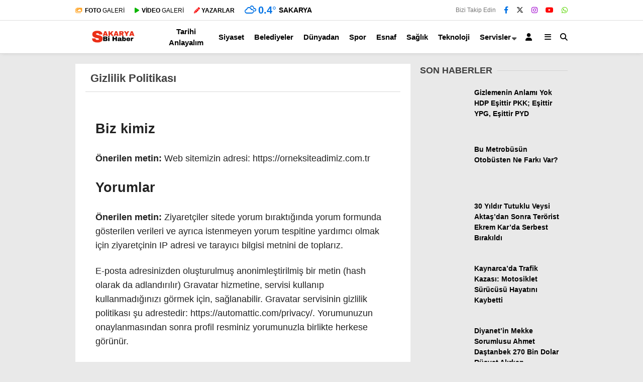

--- FILE ---
content_type: text/html; charset=UTF-8
request_url: https://www.sakaryabihaber.com/gizlilik-politikasi/
body_size: 20899
content:
<!doctype html><html lang="tr"><head><script data-no-optimize="1">var litespeed_docref=sessionStorage.getItem("litespeed_docref");litespeed_docref&&(Object.defineProperty(document,"referrer",{get:function(){return litespeed_docref}}),sessionStorage.removeItem("litespeed_docref"));</script> <meta charset="UTF-8"><meta name="viewport" content="width=device-width, initial-scale=1"><link rel="profile" href="https://gmpg.org/xfn/11"><title>Gizlilik Politikası &#8211; Sakarya Bi Haber</title><meta name='robots' content='max-image-preview:large' /><link rel='dns-prefetch' href='//fonts.googleapis.com' /><link rel='preconnect' href='https://fonts.gstatic.com' crossorigin /><link rel="alternate" type="application/rss+xml" title="Sakarya Bi Haber &raquo; akışı" href="https://www.sakaryabihaber.com/feed/" /><link rel="alternate" type="application/rss+xml" title="Sakarya Bi Haber &raquo; yorum akışı" href="https://www.sakaryabihaber.com/comments/feed/" /><link rel="alternate" title="oEmbed (JSON)" type="application/json+oembed" href="https://www.sakaryabihaber.com/wp-json/oembed/1.0/embed?url=https%3A%2F%2Fwww.sakaryabihaber.com%2Fgizlilik-politikasi%2F" /><link rel="alternate" title="oEmbed (XML)" type="text/xml+oembed" href="https://www.sakaryabihaber.com/wp-json/oembed/1.0/embed?url=https%3A%2F%2Fwww.sakaryabihaber.com%2Fgizlilik-politikasi%2F&#038;format=xml" /><style id='wp-img-auto-sizes-contain-inline-css' type='text/css'>img:is([sizes=auto i],[sizes^="auto," i]){contain-intrinsic-size:3000px 1500px}
/*# sourceURL=wp-img-auto-sizes-contain-inline-css */</style><link data-optimized="2" rel="stylesheet" href="https://www.sakaryabihaber.com/wp-content/litespeed/css/213a0cbc498737c7300ec9279cc2f3ea.css?ver=c6d88" /><style id='classic-theme-styles-inline-css' type='text/css'>/*! This file is auto-generated */
.wp-block-button__link{color:#fff;background-color:#32373c;border-radius:9999px;box-shadow:none;text-decoration:none;padding:calc(.667em + 2px) calc(1.333em + 2px);font-size:1.125em}.wp-block-file__button{background:#32373c;color:#fff;text-decoration:none}
/*# sourceURL=/wp-includes/css/classic-themes.min.css */</style><style id='esenhaber-theme-style-inline-css' type='text/css'>.esen-container{max-width:1170px}@media screen and (max-width:1550px){.esen-container{max-width:1100px}}@media screen and (max-width:1439px){.esen-container{max-width:1100px}}@media screen and (max-width:1300px){.esen-container{max-width:980px}}.nav-container{background:linear-gradient(211deg, #ffffff 0%, #ffffff 100%);border-bottom:1px solid #d3d3d3}.sideright-content .mobile-right-side-logo{background:linear-gradient(211deg, #ffffff 0%, #ffffff 100%);border-bottom:1px solid #d3d3d3}.main-navigation > .esen-container > .menu-ana-menu-container > ul{height:65px}.main-navigation > .esen-container > .menu-ana-menu-container > ul > li{height:65px}.main-navigation > .esen-container > .menu-ana-menu-container > ul > li > a{height:65px}.header-2-container .header-logo-doviz{height:90px}/* .post-image:not(:has(.LazyYuklendi))::before{background-image:url('https://www.sakaryabihaber.com/wp-content/uploads/2025/07/Sakarya-Bi-Haber.png')}*/ .sideContent .hava_durumu:after{border-top:85px solid transparent}.main-navigation > .esen-container > .menu-ana-menu-container > ul > li.current-menu-item > a:before{border-color:#cccccc transparent transparent transparent}.namaz-icerik{background-image:url('https://www.sakaryabihaber.com/wp-content/themes/esenhaber/img/camii.png');background-position-y:bottom;background-repeat:no-repeat}.logo{height:65px}.main-navigation > .esen-container > .menu-ana-menu-container > ul > li > .esen-megamenu{top:66px}.search-box, .search-detail{height:65px}.main-navigation > .esen-container > .menu-ana-menu-container > ul > li{padding:0px 9px}.mobile-header{border-bottom:1px solid #dddddd}.news-progress-container > .news-progress-bar{background-color:#a02121;background-image:linear-gradient(147deg, #a02121 0%, #ff0000 74%)}.top-bar-container{border-bottom:1px solid #dddddd}
/*# sourceURL=esenhaber-theme-style-inline-css */</style><link rel="preload" as="style" href="https://fonts.googleapis.com/css?family=Poppins:100,200,300,400,500,600,700,800,900,100italic,200italic,300italic,400italic,500italic,600italic,700italic,800italic,900italic%7CQuicksand:700&#038;subset=latin-ext,latin&#038;display=swap&#038;ver=1752159095" /><noscript><link rel="stylesheet" href="https://fonts.googleapis.com/css?family=Poppins:100,200,300,400,500,600,700,800,900,100italic,200italic,300italic,400italic,500italic,600italic,700italic,800italic,900italic%7CQuicksand:700&#038;subset=latin-ext,latin&#038;display=swap&#038;ver=1752159095" /></noscript><link rel="https://api.w.org/" href="https://www.sakaryabihaber.com/wp-json/" /><link rel="alternate" title="JSON" type="application/json" href="https://www.sakaryabihaber.com/wp-json/wp/v2/pages/1676" /><link rel="EditURI" type="application/rsd+xml" title="RSD" href="https://www.sakaryabihaber.com/xmlrpc.php?rsd" /><meta name="generator" content="WordPress 6.9" /><link rel="canonical" href="https://www.sakaryabihaber.com/gizlilik-politikasi/" /><link rel='shortlink' href='https://www.sakaryabihaber.com/?p=1676' /><meta name="generator" content="Redux 4.5.7.1" /><link rel='stylesheet' id='esenhaber-fontawesome-css' href='https://cdnjs.cloudflare.com/ajax/libs/font-awesome/6.4.2/css/all.min.css' type='text/css' media="print" onload="this.media='all'" /><link rel="icon" href="https://www.sakaryabihaber.com/wp-content/uploads/2025/07/cropped-Sakarya-Bi-Haber-32x32.png" sizes="32x32" /><link rel="icon" href="https://www.sakaryabihaber.com/wp-content/uploads/2025/07/cropped-Sakarya-Bi-Haber-192x192.png" sizes="192x192" /><link rel="apple-touch-icon" href="https://www.sakaryabihaber.com/wp-content/uploads/2025/07/cropped-Sakarya-Bi-Haber-180x180.png" /><meta name="msapplication-TileImage" content="https://www.sakaryabihaber.com/wp-content/uploads/2025/07/cropped-Sakarya-Bi-Haber-270x270.png" /><style id="EsenHaber-dynamic-css" title="dynamic-css" class="redux-options-output">body{font-family:Poppins,Arial, Helvetica, sans-serif;font-weight:normal;font-style:normal;}.main-navigation > .esen-container > .menu-ana-menu-container > ul > li{font-family:Quicksand,Arial, Helvetica, sans-serif;line-height:70px;font-weight:700;font-style:normal;font-size:15px;}.main-navigation > .esen-container > .menu-ana-menu-container li > a, .esen-drawer-menu, .search-button-nav, .nav-user > a{color:#000000;}.main-navigation > .esen-container > .menu-ana-menu-container li:hover > a, .esen-drawer-menu:hover, .search-button-nav:hover{color:rgba(74,73,73,0.89);}.main-navigation > .esen-container > .menu-ana-menu-container > ul > li > ul, .main-navigation > .esen-container > .menu-ana-menu-container > ul > li > ul > li > ul, .main-navigation > .esen-container > .menu-ana-menu-container > ul > li > ul > li > ul > li > ul{background:#ffffff;}.main-navigation > .esen-container > .menu-ana-menu-container > ul > li > ul > li a, .main-navigation > .esen-container > .menu-ana-menu-container > ul > li ul li:before{color:#000000;}.main-navigation > .esen-container > .menu-ana-menu-container li > ul > li:hover > a{color:rgba(126,126,126,0.73);}.top-bar-container, .sideContent .top-elements ul{background:#ffffff;}.top-elements li a{color:#000000;}.top-elements li.photo-gallery a > i{color:#ffa221;}.top-elements li.video-gallery a > i{color:#0cb500;}.top-elements li.yazarlar-button a > i{color:#f70000;}.b_ikon{color:#0072e5;}.bugun_temp{color:#0072e5;}.weather-city{color:#000000;}.desk-sosyal-medya > li:first-child{color:#757575;}.desk-sosyal-medya > li a.facebookd{color:#0072e5;}.desk-sosyal-medya > li a.twitterd{color:#303030;}.desk-sosyal-medya > li a.instagramd{color:#9e00ce;}.desk-sosyal-medya > li a.youtubed{color:#ff0000;}.desk-sosyal-medya > li a.tiktok{color:#000000;}.desk-sosyal-medya > li a.pinterestd{color:#d1d1d1;}.desk-sosyal-medya > li a.dribbbled{color:#aaaaaa;}.desk-sosyal-medya > li a.linkedind{color:#7f7f7f;}.desk-sosyal-medya > li a.whatsappd{color:#59d600;}.desk-sosyal-medya > li a.telegramd{color:#0088cc;}.sd-red-bg, .son-dakika-arama, .son-dakika-arama > .esen-container > .son-dakika{background:#c3060f;}.son-dakika-arama > .esen-container > .son-dakika > .sd-list a{color:#ffffff;}.son-dakika-arama{background:#ffffff;}.top-header-menu > .piyasa > li > span{color:#005ae8;}.top-header-menu > .piyasa > li > span.guncel{color:#000000;}.mobile-header{background:#ffffff;}.mobil-menu-bar > div, .menu-button_sol{color:#dd3333;}.mobile-right-drawer-menu{color:#000000;}.sideContent .hava_durumu{background:transparent;}.sideContent .b_ikon{color:#1cbddd;}.sideContent .bugun_temp{color:#1e93db;}.sideContent .weather-city{color:#000000;}.esenhaber-author-box .avatar{border-color:#fc3200;}</style> <script type="litespeed/javascript">var siteurl='https://www.sakaryabihaber.com/';var theme_url='https://www.sakaryabihaber.com/wp-content/themes/esenhaber/';var galleryTemplate=1</script> <script type="litespeed/javascript">var interstitalAdName="xNull";var Adsaniye=10;var AdGosterimDk=3600;var oPage="other";var esenhaber_sticky=1</script> <style id='wp-block-heading-inline-css' type='text/css'>h1:where(.wp-block-heading).has-background,h2:where(.wp-block-heading).has-background,h3:where(.wp-block-heading).has-background,h4:where(.wp-block-heading).has-background,h5:where(.wp-block-heading).has-background,h6:where(.wp-block-heading).has-background{padding:1.25em 2.375em}h1.has-text-align-left[style*=writing-mode]:where([style*=vertical-lr]),h1.has-text-align-right[style*=writing-mode]:where([style*=vertical-rl]),h2.has-text-align-left[style*=writing-mode]:where([style*=vertical-lr]),h2.has-text-align-right[style*=writing-mode]:where([style*=vertical-rl]),h3.has-text-align-left[style*=writing-mode]:where([style*=vertical-lr]),h3.has-text-align-right[style*=writing-mode]:where([style*=vertical-rl]),h4.has-text-align-left[style*=writing-mode]:where([style*=vertical-lr]),h4.has-text-align-right[style*=writing-mode]:where([style*=vertical-rl]),h5.has-text-align-left[style*=writing-mode]:where([style*=vertical-lr]),h5.has-text-align-right[style*=writing-mode]:where([style*=vertical-rl]),h6.has-text-align-left[style*=writing-mode]:where([style*=vertical-lr]),h6.has-text-align-right[style*=writing-mode]:where([style*=vertical-rl]){rotate:180deg}
/*# sourceURL=https://www.sakaryabihaber.com/wp-includes/blocks/heading/style.min.css */</style><style id='wp-block-paragraph-inline-css' type='text/css'>.is-small-text{font-size:.875em}.is-regular-text{font-size:1em}.is-large-text{font-size:2.25em}.is-larger-text{font-size:3em}.has-drop-cap:not(:focus):first-letter{float:left;font-size:8.4em;font-style:normal;font-weight:100;line-height:.68;margin:.05em .1em 0 0;text-transform:uppercase}body.rtl .has-drop-cap:not(:focus):first-letter{float:none;margin-left:.1em}p.has-drop-cap.has-background{overflow:hidden}:root :where(p.has-background){padding:1.25em 2.375em}:where(p.has-text-color:not(.has-link-color)) a{color:inherit}p.has-text-align-left[style*="writing-mode:vertical-lr"],p.has-text-align-right[style*="writing-mode:vertical-rl"]{rotate:180deg}
/*# sourceURL=https://www.sakaryabihaber.com/wp-includes/blocks/paragraph/style.min.css */</style><style id='global-styles-inline-css' type='text/css'>:root{--wp--preset--aspect-ratio--square: 1;--wp--preset--aspect-ratio--4-3: 4/3;--wp--preset--aspect-ratio--3-4: 3/4;--wp--preset--aspect-ratio--3-2: 3/2;--wp--preset--aspect-ratio--2-3: 2/3;--wp--preset--aspect-ratio--16-9: 16/9;--wp--preset--aspect-ratio--9-16: 9/16;--wp--preset--color--black: #000000;--wp--preset--color--cyan-bluish-gray: #abb8c3;--wp--preset--color--white: #ffffff;--wp--preset--color--pale-pink: #f78da7;--wp--preset--color--vivid-red: #cf2e2e;--wp--preset--color--luminous-vivid-orange: #ff6900;--wp--preset--color--luminous-vivid-amber: #fcb900;--wp--preset--color--light-green-cyan: #7bdcb5;--wp--preset--color--vivid-green-cyan: #00d084;--wp--preset--color--pale-cyan-blue: #8ed1fc;--wp--preset--color--vivid-cyan-blue: #0693e3;--wp--preset--color--vivid-purple: #9b51e0;--wp--preset--gradient--vivid-cyan-blue-to-vivid-purple: linear-gradient(135deg,rgb(6,147,227) 0%,rgb(155,81,224) 100%);--wp--preset--gradient--light-green-cyan-to-vivid-green-cyan: linear-gradient(135deg,rgb(122,220,180) 0%,rgb(0,208,130) 100%);--wp--preset--gradient--luminous-vivid-amber-to-luminous-vivid-orange: linear-gradient(135deg,rgb(252,185,0) 0%,rgb(255,105,0) 100%);--wp--preset--gradient--luminous-vivid-orange-to-vivid-red: linear-gradient(135deg,rgb(255,105,0) 0%,rgb(207,46,46) 100%);--wp--preset--gradient--very-light-gray-to-cyan-bluish-gray: linear-gradient(135deg,rgb(238,238,238) 0%,rgb(169,184,195) 100%);--wp--preset--gradient--cool-to-warm-spectrum: linear-gradient(135deg,rgb(74,234,220) 0%,rgb(151,120,209) 20%,rgb(207,42,186) 40%,rgb(238,44,130) 60%,rgb(251,105,98) 80%,rgb(254,248,76) 100%);--wp--preset--gradient--blush-light-purple: linear-gradient(135deg,rgb(255,206,236) 0%,rgb(152,150,240) 100%);--wp--preset--gradient--blush-bordeaux: linear-gradient(135deg,rgb(254,205,165) 0%,rgb(254,45,45) 50%,rgb(107,0,62) 100%);--wp--preset--gradient--luminous-dusk: linear-gradient(135deg,rgb(255,203,112) 0%,rgb(199,81,192) 50%,rgb(65,88,208) 100%);--wp--preset--gradient--pale-ocean: linear-gradient(135deg,rgb(255,245,203) 0%,rgb(182,227,212) 50%,rgb(51,167,181) 100%);--wp--preset--gradient--electric-grass: linear-gradient(135deg,rgb(202,248,128) 0%,rgb(113,206,126) 100%);--wp--preset--gradient--midnight: linear-gradient(135deg,rgb(2,3,129) 0%,rgb(40,116,252) 100%);--wp--preset--font-size--small: 13px;--wp--preset--font-size--medium: 20px;--wp--preset--font-size--large: 36px;--wp--preset--font-size--x-large: 42px;--wp--preset--spacing--20: 0.44rem;--wp--preset--spacing--30: 0.67rem;--wp--preset--spacing--40: 1rem;--wp--preset--spacing--50: 1.5rem;--wp--preset--spacing--60: 2.25rem;--wp--preset--spacing--70: 3.38rem;--wp--preset--spacing--80: 5.06rem;--wp--preset--shadow--natural: 6px 6px 9px rgba(0, 0, 0, 0.2);--wp--preset--shadow--deep: 12px 12px 50px rgba(0, 0, 0, 0.4);--wp--preset--shadow--sharp: 6px 6px 0px rgba(0, 0, 0, 0.2);--wp--preset--shadow--outlined: 6px 6px 0px -3px rgb(255, 255, 255), 6px 6px rgb(0, 0, 0);--wp--preset--shadow--crisp: 6px 6px 0px rgb(0, 0, 0);}:where(.is-layout-flex){gap: 0.5em;}:where(.is-layout-grid){gap: 0.5em;}body .is-layout-flex{display: flex;}.is-layout-flex{flex-wrap: wrap;align-items: center;}.is-layout-flex > :is(*, div){margin: 0;}body .is-layout-grid{display: grid;}.is-layout-grid > :is(*, div){margin: 0;}:where(.wp-block-columns.is-layout-flex){gap: 2em;}:where(.wp-block-columns.is-layout-grid){gap: 2em;}:where(.wp-block-post-template.is-layout-flex){gap: 1.25em;}:where(.wp-block-post-template.is-layout-grid){gap: 1.25em;}.has-black-color{color: var(--wp--preset--color--black) !important;}.has-cyan-bluish-gray-color{color: var(--wp--preset--color--cyan-bluish-gray) !important;}.has-white-color{color: var(--wp--preset--color--white) !important;}.has-pale-pink-color{color: var(--wp--preset--color--pale-pink) !important;}.has-vivid-red-color{color: var(--wp--preset--color--vivid-red) !important;}.has-luminous-vivid-orange-color{color: var(--wp--preset--color--luminous-vivid-orange) !important;}.has-luminous-vivid-amber-color{color: var(--wp--preset--color--luminous-vivid-amber) !important;}.has-light-green-cyan-color{color: var(--wp--preset--color--light-green-cyan) !important;}.has-vivid-green-cyan-color{color: var(--wp--preset--color--vivid-green-cyan) !important;}.has-pale-cyan-blue-color{color: var(--wp--preset--color--pale-cyan-blue) !important;}.has-vivid-cyan-blue-color{color: var(--wp--preset--color--vivid-cyan-blue) !important;}.has-vivid-purple-color{color: var(--wp--preset--color--vivid-purple) !important;}.has-black-background-color{background-color: var(--wp--preset--color--black) !important;}.has-cyan-bluish-gray-background-color{background-color: var(--wp--preset--color--cyan-bluish-gray) !important;}.has-white-background-color{background-color: var(--wp--preset--color--white) !important;}.has-pale-pink-background-color{background-color: var(--wp--preset--color--pale-pink) !important;}.has-vivid-red-background-color{background-color: var(--wp--preset--color--vivid-red) !important;}.has-luminous-vivid-orange-background-color{background-color: var(--wp--preset--color--luminous-vivid-orange) !important;}.has-luminous-vivid-amber-background-color{background-color: var(--wp--preset--color--luminous-vivid-amber) !important;}.has-light-green-cyan-background-color{background-color: var(--wp--preset--color--light-green-cyan) !important;}.has-vivid-green-cyan-background-color{background-color: var(--wp--preset--color--vivid-green-cyan) !important;}.has-pale-cyan-blue-background-color{background-color: var(--wp--preset--color--pale-cyan-blue) !important;}.has-vivid-cyan-blue-background-color{background-color: var(--wp--preset--color--vivid-cyan-blue) !important;}.has-vivid-purple-background-color{background-color: var(--wp--preset--color--vivid-purple) !important;}.has-black-border-color{border-color: var(--wp--preset--color--black) !important;}.has-cyan-bluish-gray-border-color{border-color: var(--wp--preset--color--cyan-bluish-gray) !important;}.has-white-border-color{border-color: var(--wp--preset--color--white) !important;}.has-pale-pink-border-color{border-color: var(--wp--preset--color--pale-pink) !important;}.has-vivid-red-border-color{border-color: var(--wp--preset--color--vivid-red) !important;}.has-luminous-vivid-orange-border-color{border-color: var(--wp--preset--color--luminous-vivid-orange) !important;}.has-luminous-vivid-amber-border-color{border-color: var(--wp--preset--color--luminous-vivid-amber) !important;}.has-light-green-cyan-border-color{border-color: var(--wp--preset--color--light-green-cyan) !important;}.has-vivid-green-cyan-border-color{border-color: var(--wp--preset--color--vivid-green-cyan) !important;}.has-pale-cyan-blue-border-color{border-color: var(--wp--preset--color--pale-cyan-blue) !important;}.has-vivid-cyan-blue-border-color{border-color: var(--wp--preset--color--vivid-cyan-blue) !important;}.has-vivid-purple-border-color{border-color: var(--wp--preset--color--vivid-purple) !important;}.has-vivid-cyan-blue-to-vivid-purple-gradient-background{background: var(--wp--preset--gradient--vivid-cyan-blue-to-vivid-purple) !important;}.has-light-green-cyan-to-vivid-green-cyan-gradient-background{background: var(--wp--preset--gradient--light-green-cyan-to-vivid-green-cyan) !important;}.has-luminous-vivid-amber-to-luminous-vivid-orange-gradient-background{background: var(--wp--preset--gradient--luminous-vivid-amber-to-luminous-vivid-orange) !important;}.has-luminous-vivid-orange-to-vivid-red-gradient-background{background: var(--wp--preset--gradient--luminous-vivid-orange-to-vivid-red) !important;}.has-very-light-gray-to-cyan-bluish-gray-gradient-background{background: var(--wp--preset--gradient--very-light-gray-to-cyan-bluish-gray) !important;}.has-cool-to-warm-spectrum-gradient-background{background: var(--wp--preset--gradient--cool-to-warm-spectrum) !important;}.has-blush-light-purple-gradient-background{background: var(--wp--preset--gradient--blush-light-purple) !important;}.has-blush-bordeaux-gradient-background{background: var(--wp--preset--gradient--blush-bordeaux) !important;}.has-luminous-dusk-gradient-background{background: var(--wp--preset--gradient--luminous-dusk) !important;}.has-pale-ocean-gradient-background{background: var(--wp--preset--gradient--pale-ocean) !important;}.has-electric-grass-gradient-background{background: var(--wp--preset--gradient--electric-grass) !important;}.has-midnight-gradient-background{background: var(--wp--preset--gradient--midnight) !important;}.has-small-font-size{font-size: var(--wp--preset--font-size--small) !important;}.has-medium-font-size{font-size: var(--wp--preset--font-size--medium) !important;}.has-large-font-size{font-size: var(--wp--preset--font-size--large) !important;}.has-x-large-font-size{font-size: var(--wp--preset--font-size--x-large) !important;}
/*# sourceURL=global-styles-inline-css */</style></head><body class="privacy-policy wp-singular page-template-default page page-id-1676 wp-theme-esenhaber"><div id="backdropped" class="side-backdropped"></div><div id="sideright" class="esn-sideright"><div class="sideright-content"><div class="mobile-right-side-logo">
<a href="https://www.sakaryabihaber.com" class="kendi"><img data-lazyloaded="1" src="[data-uri]" data-src="https://www.sakaryabihaber.com/wp-content/uploads/2025/07/Sakarya-Bi-Haber.png" alt="Sakarya Bi Haber" width="460" height="100" /></a></div>
<a href="https://www.sakaryabihaber.com" class="side-links kendi d-md-none"><i class="fa fa-home"></i> Ana Sayfa</a>
<a href="#" class="search-button-nav side-links mobile-display"><i class="fa fa-search"></i> Arama</a>
<a href="https://www.sakaryabihaber.com/kategori/foto-galeri/" class="side-links d-md-none"><i class="fas fa-images"></i> Galeri</a>
<a href="https://www.sakaryabihaber.com/kategori/bi-roportaj/" class="side-links d-md-none"><i class="fas fa-play"></i> Video</a>
<a href="https://www.sakaryabihaber.com/yazarlar/" class="side-links d-md-none"><i class="fa fa-pen"></i> Yazarlar</a><div class="side-kategoriler"><i class="fa fa-user"></i> Üyelik</div>
<a href="https://www.sakaryabihaber.com/uye-giris/" class="kendi pt-0 side-links "><i class="fa fa-user"></i> Üye Girişi</a><div class="side-kategoriler"><i class="fa fa-list"></i> Yayın/Gazete</div>
<a href="https://www.sakaryabihaber.com/yayinlar/" class="side-links pt-0 kendi"><i class="fa-solid fa-newspaper"></i> Yayınlar</a><div class="side-kategoriler d-md-none"><i class="fa fa-list"></i> Kategoriler</div><ul id="primary-nav-sidebar" class="primary-nav-sidebar d-md-none"><li id="menu-item-233" class="menu-item menu-item-type-taxonomy menu-item-object-category menu-item-233"><a href="https://www.sakaryabihaber.com/kategori/tarihi-anlayalim/" class="kendi">Tarihi Anlayalım</a></li><li id="menu-item-230" class="menu-item menu-item-type-taxonomy menu-item-object-category menu-item-230"><a href="https://www.sakaryabihaber.com/kategori/siyaset/" class="kendi">Siyaset</a></li><li id="menu-item-236" class="menu-item menu-item-type-taxonomy menu-item-object-category menu-item-236"><a href="https://www.sakaryabihaber.com/kategori/belediyeler/" class="kendi">Belediyeler</a></li><li id="menu-item-229" class="menu-item menu-item-type-taxonomy menu-item-object-category menu-item-229"><a href="https://www.sakaryabihaber.com/kategori/dunyadan/" class="kendi">Dünyadan</a></li><li id="menu-item-238" class="menu-item menu-item-type-taxonomy menu-item-object-category menu-item-238"><a href="https://www.sakaryabihaber.com/kategori/spor/" class="kendi">Spor</a></li><li id="menu-item-235" class="menu-item menu-item-type-taxonomy menu-item-object-category menu-item-235"><a href="https://www.sakaryabihaber.com/kategori/esnaf/" class="kendi">Esnaf</a></li><li id="menu-item-237" class="menu-item menu-item-type-taxonomy menu-item-object-category menu-item-237"><a href="https://www.sakaryabihaber.com/kategori/saglik/" class="kendi">Sağlık</a></li><li id="menu-item-239" class="menu-item menu-item-type-taxonomy menu-item-object-category menu-item-239"><a href="https://www.sakaryabihaber.com/kategori/teknoloji/" class="kendi">Teknoloji</a></li></ul><div class="side-kategoriler"><i class="fa fa-list"></i> Servisler</div>
<a href="https://www.sakaryabihaber.com/nobetci-eczaneler/" class="side-links kendi pt-0"><img src="[data-uri]" alt="Nöbetçi Eczaneler Sayfası" class="eczane-icon-ne" width="16" height="16"> Nöbetçi Eczaneler</a>
<a href="https://www.sakaryabihaber.com/hava-durumu/" class="side-links side-hava kendi"><i class="fa-solid fa-temperature-half"></i> Hava Durumu</a>
<a href="https://www.sakaryabihaber.com/namaz-vakitleri/" class="side-links side-namaz kendi"><i class="fa-solid fa-mosque"></i> Namaz Vakitleri</a><a href="https://www.sakaryabihaber.com/puan-durumlari/" class="side-links side-puan kendi"><i class="fa-solid fa-futbol"></i> Puan Durumu</a><div class="side-kategoriler"><i class="fab fa-whatsapp"></i> WhatsApp</div><div style="margin-bottom:15px"><div class="whatsapp-ihbar">
<a href="https://web.whatsapp.com/send?phone=90555&text=Merhaba+%C4%B0hbar+Hatt%C4%B1n%C4%B1za+bir+%C5%9Fey+g%C3%B6ndermek+istiyorum..+">
<i class="fab fa-whatsapp" style="transform: rotate(270deg);"></i>
<span style="text-align: center;">WhatsApp İhbar Hattı</span>
<i class="fab fa-whatsapp"></i>
</a></div></div><div class="side-kategoriler"><i class="fa fa-share"></i> Sosyal Medya</div><ul class="side-right-social"><li class="facebook social"><a href="#" title="Facebook hesabımız" class="facebookd" target="_blank" rel="noopener"><i class="fab fa-facebook-f"></i> Facebook</a></li><li class="twitter social"><a href="#" title="X (Twitter) hesabımız" class="twitterd" target="_blank" rel="noopener"><i class="fab fa-x-twitter"></i></a></li><li class="instagram social"><a href="#" title="Instagram hesabımız" class="instagramd" target="_blank" rel="noopener"><i class="fab fa-instagram"></i> Instagram</a></li><li class="youtube social"><a href="#" title="Youtube hesabımız" class="youtubed" target="_blank" rel="noopener"><i class="fab fa-youtube"></i> Youtube</a></li></ul><div class="side-kategoriler"><i class="fa fa-download"></i> Uygulamamızı İndir</div><ul class="side-app-icons"><li><a href="#"><img data-src="https://www.sakaryabihaber.com/wp-content/themes/esenhaber/img/gplay.png"  alt="Google Play Uygulamamız" class="lazyload" width="134" height="40"></a></li><li><a href="#"><img data-src="https://www.sakaryabihaber.com/wp-content/themes/esenhaber/img/appst.svg" alt="AppStore Play Uygulamamız" class="lazyload" width="151" height="40"></a></li><li><a href="#"><img data-src="https://www.sakaryabihaber.com/wp-content/themes/esenhaber/img/appg.png" alt="AppGallery Uygulamamız" class="lazyload" width="134" height="40"></a></li></ul></div></div><style>.mobile-side-logo {
	background: linear-gradient(211deg,  #ededed 0%, #ededed 100%);	}
	.mobile-side-logo:after {
	border-top: 11px solid #ededed;
	}</style><div id="backdrop"></div><div id="sidenav" class="sn-sidenav"><div class="sideContent"><div class="mobile-side-logo">
<a itemprop="url" href="https://www.sakaryabihaber.com"><img data-lazyloaded="1" src="[data-uri]" data-src="https://www.sakaryabihaber.com/wp-content/uploads/2025/07/Sakarya-Bi-Haber.png" alt="Sakarya Bi Haber" width="460" height="100"/></a><div class="hava_durumu"><div class="havaD"><div class="havaKap"><div class="baslik"></div><ul class="havaDurumu"><li class="bugun">
<span class="bugun_text"></span>
<span class="b_ikon">
<i class="wi wi-cloudy"></i>				</span>
<span class="bugun_temp">0.4<font style="font-weight:400;">°</font></span><div class="weather-city">Sakarya</div></li></ul></div></div><div class="esen-weather"><div class="weather-city-search">
<input type="text" name="" value="" placeholder="Şehir Ara">
<i class="fa fa-search"></i></div><ul><li data-value="İstanbul" >İstanbul</li><li data-value="Ankara" >Ankara</li><li data-value="İzmir" >İzmir</li><li data-value="Adana" >Adana</li><li data-value="Adiyaman" >Adıyaman</li><li data-value="Afyon" >Afyon</li><li data-value="Ağrı" >Ağrı</li><li data-value="Aksaray" >Aksaray</li><li data-value="Amasya" >Amasya</li><li data-value="Antalya" >Antalya</li><li data-value="Ardahan" >Ardahan</li><li data-value="Artvin" >Artvin</li><li data-value="Aydın" >Aydın</li><li data-value="Balikesir" >Balıkesir</li><li data-value="Bartın" >Bartın</li><li data-value="Batman" >Batman</li><li data-value="Bayburt" >Bayburt</li><li data-value="Bilecik" >Bilecik</li><li data-value="Bingöl" >Bingöl</li><li data-value="Bitlis" >Bitlis</li><li data-value="Bolu" >Bolu</li><li data-value="Burdur" >Burdur</li><li data-value="Bursa" >Bursa</li><li data-value="Canakkale" >Çanakkale</li><li data-value="Çankırı" >Çankırı</li><li data-value="Corum" >Çorum</li><li data-value="Denizli" >Denizli</li><li data-value="Diyarbakır" >Diyarbakır</li><li data-value="Duzce" >Düzce</li><li data-value="Edirne" >Edirne</li><li data-value="Elazığ" >Elazığ</li><li data-value="Erzincan" >Erzincan</li><li data-value="Erzurum" >Erzurum</li><li data-value="Eskişehir" >Eskişehir</li><li data-value="Gaziantep" >Gaziantep</li><li data-value="Giresun" >Giresun</li><li data-value="Gumüşhane" >Gümüşhane</li><li data-value="Hakkari" >Hakkari</li><li data-value="Hatay" >Hatay</li><li data-value="Mersin" >Mersin</li><li data-value="Igdır" >Iğdır</li><li data-value="Isparta" >Isparta</li><li data-value="Kahramanmaraş" >Kahramanmaraş</li><li data-value="Karabuk" >Karabük</li><li data-value="Karaman" >Karaman</li><li data-value="Kars" >Kars</li><li data-value="Kastamonu" >Kastamonu</li><li data-value="Kayseri" >Kayseri</li><li data-value="Kırıkkale" >Kırıkkale</li><li data-value="Kırklareli" >Kırklareli</li><li data-value="Kırşehir" >Kırşehir</li><li data-value="Kilis" >Kilis</li><li data-value="Kocaeli" >Kocaeli</li><li data-value="Konya" >Konya</li><li data-value="Kutahya" >Kütahya</li><li data-value="Malatya" >Malatya</li><li data-value="Manisa" >Manisa</li><li data-value="Mardin" >Mardin</li><li data-value="Muğla" >Muğla</li><li data-value="Muş" >Muş</li><li data-value="Nevsehir" >Nevşehir</li><li data-value="Nigde" >Niğde</li><li data-value="Ordu" >Ordu</li><li data-value="Osmaniye" >Osmaniye</li><li data-value="Rize" >Rize</li><li data-value="Sakarya" selected>Sakarya</li><li data-value="Samsun" >Samsun</li><li data-value="Siirt" >Siirt</li><li data-value="Sinop" >Sinop</li><li data-value="Sivas" >Sivas</li><li data-value="Şanlıurfa" >Şanlıurfa</li><li data-value="Şırnak" >Şırnak</li><li data-value="Tekirdag" >Tekirdağ</li><li data-value="Tokat" >Tokat</li><li data-value="Trabzon" >Trabzon</li><li data-value="Tunceli" >Tunceli</li><li data-value="Uşak" >Uşak</li><li data-value="Van" >Van</li><li data-value="Yalova" >Yalova</li><li data-value="Yozgat" >Yozgat</li><li data-value="Zonguldak" >Zonguldak</li></ul></div></div></div><div class="top-elements"><ul><li class="photo-gallery"><a href="https://www.sakaryabihaber.com/kategori/foto-galeri/"><i class="fas fa-images"></i> <strong>GALERİ</strong> </a></li><li class="video-gallery"><a href="https://www.sakaryabihaber.com/kategori/bi-roportaj/"><i class="fas fa-play"></i> <strong>VİDEO</strong> </a></li><li class="yazarlar-button"><a href="https://www.sakaryabihaber.com/yazarlar/"><i class="fa fa-pencil-alt"></i> <strong>YAZARLAR</strong> </a></li></ul></div><nav class="primary-nav-sidebar-wrapper"><ul id="primary-nav-sidebar" class="primary-nav-sidebar"><li id="menu-item-191" class="menu-item menu-item-type-taxonomy menu-item-object-category menu-item-191"><a href="https://www.sakaryabihaber.com/kategori/tarihi-anlayalim/" class="kendi">Tarihi Anlayalım<i class="fas fa-caret-down m-menu-arrow"></i></a></li><li id="menu-item-188" class="menu-item menu-item-type-taxonomy menu-item-object-category menu-item-188"><a href="https://www.sakaryabihaber.com/kategori/siyaset/" class="kendi">Siyaset<i class="fas fa-caret-down m-menu-arrow"></i></a></li><li id="menu-item-194" class="menu-item menu-item-type-taxonomy menu-item-object-category menu-item-194"><a href="https://www.sakaryabihaber.com/kategori/belediyeler/" class="kendi">Belediyeler<i class="fas fa-caret-down m-menu-arrow"></i></a></li><li id="menu-item-187" class="menu-item menu-item-type-taxonomy menu-item-object-category menu-item-187"><a href="https://www.sakaryabihaber.com/kategori/dunyadan/" class="kendi">Dünyadan<i class="fas fa-caret-down m-menu-arrow"></i></a></li><li id="menu-item-196" class="menu-item menu-item-type-taxonomy menu-item-object-category menu-item-196"><a href="https://www.sakaryabihaber.com/kategori/spor/" class="kendi">Spor<i class="fas fa-caret-down m-menu-arrow"></i></a></li><li id="menu-item-193" class="menu-item menu-item-type-taxonomy menu-item-object-category menu-item-193"><a href="https://www.sakaryabihaber.com/kategori/esnaf/" class="kendi">Esnaf<i class="fas fa-caret-down m-menu-arrow"></i></a></li><li id="menu-item-195" class="menu-item menu-item-type-taxonomy menu-item-object-category menu-item-195"><a href="https://www.sakaryabihaber.com/kategori/saglik/" class="kendi">Sağlık<i class="fas fa-caret-down m-menu-arrow"></i></a></li><li id="menu-item-10895" class="menu-item menu-item-type-taxonomy menu-item-object-category menu-item-10895"><a href="https://www.sakaryabihaber.com/kategori/teknoloji/" class="kendi">Teknoloji<i class="fas fa-caret-down m-menu-arrow"></i></a></li><li id="menu-item-199" class="menu-item menu-item-type-custom menu-item-object-custom menu-item-has-children menu-item-199"><a href="#" class="kendi">Servisler<i class="fas fa-caret-down m-menu-arrow"></i></a><ul class="sub-menu"><li id="menu-item-202" class="menu-item menu-item-type-post_type menu-item-object-page menu-item-202"><a href="https://www.sakaryabihaber.com/nobetci-eczaneler/" class="kendi">Nöbetçi Eczaneler<i class="fas fa-caret-down m-menu-arrow"></i></a></li><li id="menu-item-201" class="menu-item menu-item-type-post_type menu-item-object-page menu-item-201"><a href="https://www.sakaryabihaber.com/namaz-vakitleri/" class="kendi">Namaz Vakitleri<i class="fas fa-caret-down m-menu-arrow"></i></a></li><li id="menu-item-200" class="menu-item menu-item-type-post_type menu-item-object-page menu-item-200"><a href="https://www.sakaryabihaber.com/hava-durumu/" class="kendi">Hava Durumu<i class="fas fa-caret-down m-menu-arrow"></i></a></li><li id="menu-item-203" class="menu-item menu-item-type-post_type menu-item-object-page menu-item-203"><a href="https://www.sakaryabihaber.com/puan-durumlari/" class="kendi">Puan Durumları<i class="fas fa-caret-down m-menu-arrow"></i></a></li><li id="menu-item-10713" class="menu-item menu-item-type-post_type menu-item-object-page menu-item-10713"><a href="https://www.sakaryabihaber.com/kripto-para/" class="kendi">Kripto Para<i class="fas fa-caret-down m-menu-arrow"></i></a></li><li id="menu-item-204" class="menu-item menu-item-type-post_type menu-item-object-page menu-item-204"><a href="https://www.sakaryabihaber.com/yayinlar/" class="kendi">Yayınlar<i class="fas fa-caret-down m-menu-arrow"></i></a></li></ul></li></ul></nav><div class="sidenav-footer"><div class="sidenav-footer-fallow"></div><ul class="sidenav-footer-social-icons"><li class="facebook social"><a href="#" title="Facebook hesabımız" class="facebook" target="_blank" rel="noopener"><i class="fab fa-facebook-f"></i></a></li><li class="twitter social"><a href="#" title="X (Twitter) hesabımız" class="twitter" target="_blank" rel="noopener"><i class="fab fa-x-twitter"></i></a></li><li class="instagram social"><a href="#" title="Instagram hesabımız" class="instagram" target="_blank" rel="noopener"><i class="fab fa-instagram"></i></a></li><li class="youtube social"><a href="#" title="Youtube hesabımız" class="youtube" target="_blank" rel="noopener"><i class="fab fa-youtube"></i></a></li></ul></div></div></div><div id="page" class="site"><style>.logo_kapsayici{width:15%}.mlogo_kapsayici{width:20%}.logo{line-height:0.7;width:100%;max-width:100%;margin-right:0px}.mlogo{line-height:0.7;width:calc(100%);max-width:100%;margin-right:0px;height:50px;margin:0;padding:0;justify-content:center;align-items:center;display:none}.logo a img{display:inline-block;max-height:55px;max-width:100%;width:auto}.menu-ana-menu-container{display:table;width:83%;float:right}.footer-widget-inner .menu-ana-menu-container{width:100%}.msite-logo{max-width:150px}.desk-sosyal-medya{display:flex;justify-content:center;align-items:center}.desk-sosyal-medya > li{padding:7px 8px}.desk-sosyal-medya > li:last-child{padding-right:0px}.desk-sosyal-medya > li i{font-weight:400}.son-dakika-arama > .esen-container > .son-dakika:after{border-top:11px solid rgba(150, 1, 1, 1)}.son-dakika-arama > .esen-container > .son-dakika > .sd-list > .sd-left-right-button > .sd-left{background:rgba(150, 1, 1, 0.90);color:rgba(255, 255, 255, .90);box-shadow:-2px 3px 16px -8px rgb(0 0 0 / 42%)}.son-dakika-arama > .esen-container > .son-dakika > .sd-list > .sd-left-right-button > .sd-left:after{border-bottom:11px solid rgba(150, 1, 1, 0.90)}.son-dakika-arama > .esen-container > .son-dakika > .sd-list > .sd-left-right-button > .sd-right{background:rgba(150, 1, 1, 1);box-shadow:-2px 3px 16px -8px rgb(0 0 0 / 42%);color:rgba(255, 255, 255, .90)}.son-dakika-arama{}.custom-fv-galeri{margin-left:15px;margin-top:1px;padding:2px 15px;background:#ff6b0f;color:#fff;border-radius:5px;font-weight:bold}.custom-fv-title{display:flex;align-items:center}.main-navigation > .esen-container > .menu-ana-menu-container > ul > li.nav-user{margin-left:auto}.top-header-menu{display:none}.son-dakika-arama > .esen-container > .son-dakika{width:100%;margin-right:0px}.son-dakika-arama > .esen-container > .son-dakika:after{content:unset}.son-dakika-arama{background:#c3060f}.desk-sosyal-medya > li i{font-size:14px}@media only screen and (max-width:1024px){.mlogo{display:flex}.mlogo_kapsayici{width:100%}.desk-sosyal-medya{display:none}.whatsapp-ihbar.wp-left{position:absolute;bottom:100px;background:#25d366;padding:5px 15px;width:calc(100% - 40px);border-radius:5px}.whatsapp-ihbar.wp-left a i{padding:10px 10px;margin-right:0px;text-align:center;border-radius:5px;font-size:20px}.whatsapp-ihbar.wp-left a{color:#fff;display:flex;justify-content:center;align-items:center}.whatsapp-ihbar.wp-left a:before{content:" ";position:absolute;left:calc(50% - 8px);z-index:111;border-style:solid;border-width:8px 8px 0 8px;border-color:#ffffff transparent transparent transparent;opacity:1 !important;transform:translateY(0px) !important;top:-2px}}</style><header id="masthead" class="site-header f-nav-mobile"><div class="header"><div class="top-bar-container"><div class="esen-container"><div class="marka-inner-container "><div class="top-bar"><div class="top-elements"><ul><li class="photo-gallery"><a href="https://www.sakaryabihaber.com/kategori/foto-galeri/" class="kendi"><i class="fas fa-images"></i> <strong>FOTO </strong>GALERİ </a></li><li class="video-gallery"><a href="https://www.sakaryabihaber.com/kategori/bi-roportaj/" class="kendi"><i class="fas fa-play"></i> <strong>VİDEO</strong> GALERİ </a></li><li class="yazarlar-button"><a href="https://www.sakaryabihaber.com/yazarlar/" class="kendi"><i class="fa fa-pencil-alt"></i> <strong>YAZARLAR</strong> </a></li><li><div class="hava_durumu"><div class="havaD"><div class="havaKap"><div class="baslik"></div><ul class="havaDurumu"><li class="bugun">
<span class="bugun_text"></span>
<span class="b_ikon">
<i class="wi wi-cloudy"></i>				</span>
<span class="bugun_temp">0.4<font style="font-weight:400;">°</font></span><div class="weather-city">Sakarya</div></li></ul></div></div><div class="esen-weather"><div class="weather-city-search">
<input type="text" name="" value="" placeholder="Şehir Ara">
<i class="fa fa-search"></i></div><ul><li data-value="İstanbul" >İstanbul</li><li data-value="Ankara" >Ankara</li><li data-value="İzmir" >İzmir</li><li data-value="Adana" >Adana</li><li data-value="Adiyaman" >Adıyaman</li><li data-value="Afyon" >Afyon</li><li data-value="Ağrı" >Ağrı</li><li data-value="Aksaray" >Aksaray</li><li data-value="Amasya" >Amasya</li><li data-value="Antalya" >Antalya</li><li data-value="Ardahan" >Ardahan</li><li data-value="Artvin" >Artvin</li><li data-value="Aydın" >Aydın</li><li data-value="Balikesir" >Balıkesir</li><li data-value="Bartın" >Bartın</li><li data-value="Batman" >Batman</li><li data-value="Bayburt" >Bayburt</li><li data-value="Bilecik" >Bilecik</li><li data-value="Bingöl" >Bingöl</li><li data-value="Bitlis" >Bitlis</li><li data-value="Bolu" >Bolu</li><li data-value="Burdur" >Burdur</li><li data-value="Bursa" >Bursa</li><li data-value="Canakkale" >Çanakkale</li><li data-value="Çankırı" >Çankırı</li><li data-value="Corum" >Çorum</li><li data-value="Denizli" >Denizli</li><li data-value="Diyarbakır" >Diyarbakır</li><li data-value="Duzce" >Düzce</li><li data-value="Edirne" >Edirne</li><li data-value="Elazığ" >Elazığ</li><li data-value="Erzincan" >Erzincan</li><li data-value="Erzurum" >Erzurum</li><li data-value="Eskişehir" >Eskişehir</li><li data-value="Gaziantep" >Gaziantep</li><li data-value="Giresun" >Giresun</li><li data-value="Gumüşhane" >Gümüşhane</li><li data-value="Hakkari" >Hakkari</li><li data-value="Hatay" >Hatay</li><li data-value="Mersin" >Mersin</li><li data-value="Igdır" >Iğdır</li><li data-value="Isparta" >Isparta</li><li data-value="Kahramanmaraş" >Kahramanmaraş</li><li data-value="Karabuk" >Karabük</li><li data-value="Karaman" >Karaman</li><li data-value="Kars" >Kars</li><li data-value="Kastamonu" >Kastamonu</li><li data-value="Kayseri" >Kayseri</li><li data-value="Kırıkkale" >Kırıkkale</li><li data-value="Kırklareli" >Kırklareli</li><li data-value="Kırşehir" >Kırşehir</li><li data-value="Kilis" >Kilis</li><li data-value="Kocaeli" >Kocaeli</li><li data-value="Konya" >Konya</li><li data-value="Kutahya" >Kütahya</li><li data-value="Malatya" >Malatya</li><li data-value="Manisa" >Manisa</li><li data-value="Mardin" >Mardin</li><li data-value="Muğla" >Muğla</li><li data-value="Muş" >Muş</li><li data-value="Nevsehir" >Nevşehir</li><li data-value="Nigde" >Niğde</li><li data-value="Ordu" >Ordu</li><li data-value="Osmaniye" >Osmaniye</li><li data-value="Rize" >Rize</li><li data-value="Sakarya" selected>Sakarya</li><li data-value="Samsun" >Samsun</li><li data-value="Siirt" >Siirt</li><li data-value="Sinop" >Sinop</li><li data-value="Sivas" >Sivas</li><li data-value="Şanlıurfa" >Şanlıurfa</li><li data-value="Şırnak" >Şırnak</li><li data-value="Tekirdag" >Tekirdağ</li><li data-value="Tokat" >Tokat</li><li data-value="Trabzon" >Trabzon</li><li data-value="Tunceli" >Tunceli</li><li data-value="Uşak" >Uşak</li><li data-value="Van" >Van</li><li data-value="Yalova" >Yalova</li><li data-value="Yozgat" >Yozgat</li><li data-value="Zonguldak" >Zonguldak</li></ul></div></div></li></ul></div></div><div class="top-bar-social"><ul class="desk-sosyal-medya"><li style="font-size:12px;" class="sm-follow">Bizi Takip Edin</li><li><a href="#" title="Facebook hesabımız" class="facebookd" target="_blank" rel="noopener"><i class="fab fa-facebook-f"></i></a></li><li><a href="#" title="X (Twitter) hesabımız" class="twitterd" target="_blank" rel="noopener"><i class="fab fa-x-twitter"></i></a></li><li><a href="#" title="Instagram hesabımız" class="instagramd" target="_blank" rel="noopener"><i class="fab fa-instagram"></i></a></li><li><a href="#" title="Youtube hesabımız" class="youtubed" target="_blank" rel="noopener"><i class="fab fa-youtube"></i></a></li><li><a href="https://web.whatsapp.com/send?phone=90555&text=Merhaba+%C4%B0hbar+Hatt%C4%B1n%C4%B1za+bir+%C5%9Fey+g%C3%B6ndermek+istiyorum..+" title="WhatsApp hesabımız" class="whatsappd" target="_blank" rel="noopener"><i class="fab fa-whatsapp"></i></a></li></ul></div></div></div></div><div class="clear"></div><div class="nav-container desktop-nav"><nav id="site-navigation" class="main-navigation"><div class="esen-container"><div class="logo_kapsayici"><div class="logo">
<a href="https://www.sakaryabihaber.com" class="kendi" title="Sakarya Bi Haber"><img data-lazyloaded="1" src="[data-uri]" class="site-logo" data-src="https://www.sakaryabihaber.com/wp-content/uploads/2025/07/Sakarya-Bi-Haber.png" alt="Sakarya Bi Haber" width="460" height="100" />
<span class="d-none">Sakarya Bi Haber</span>
</a></div></div><div class="menu-ana-menu-container"><ul id="top-menu" class="menu"><li id="nav-menu-item-191" class="main-menu-item  menu-item-even menu-item-depth-0  menu-item menu-item-type-taxonomy menu-item-object-category"><a href="https://www.sakaryabihaber.com/kategori/tarihi-anlayalim/" class="menu-link main-menu-link">  Tarihi Anlayalım</a></li><li id="nav-menu-item-188" class="main-menu-item  menu-item-even menu-item-depth-0  menu-item menu-item-type-taxonomy menu-item-object-category"><a href="https://www.sakaryabihaber.com/kategori/siyaset/" class="menu-link main-menu-link">  Siyaset</a></li><li id="nav-menu-item-194" class="main-menu-item  menu-item-even menu-item-depth-0  menu-item menu-item-type-taxonomy menu-item-object-category"><a href="https://www.sakaryabihaber.com/kategori/belediyeler/" class="menu-link main-menu-link">  Belediyeler</a></li><li id="nav-menu-item-187" class="main-menu-item  menu-item-even menu-item-depth-0  menu-item menu-item-type-taxonomy menu-item-object-category"><a href="https://www.sakaryabihaber.com/kategori/dunyadan/" class="menu-link main-menu-link">  Dünyadan</a></li><li id="nav-menu-item-196" class="main-menu-item  menu-item-even menu-item-depth-0  menu-item menu-item-type-taxonomy menu-item-object-category"><a href="https://www.sakaryabihaber.com/kategori/spor/" class="menu-link main-menu-link">  Spor</a></li><li id="nav-menu-item-193" class="main-menu-item  menu-item-even menu-item-depth-0  menu-item menu-item-type-taxonomy menu-item-object-category"><a href="https://www.sakaryabihaber.com/kategori/esnaf/" class="menu-link main-menu-link">  Esnaf</a></li><li id="nav-menu-item-195" class="main-menu-item  menu-item-even menu-item-depth-0  menu-item menu-item-type-taxonomy menu-item-object-category"><a href="https://www.sakaryabihaber.com/kategori/saglik/" class="menu-link main-menu-link">  Sağlık</a></li><li id="nav-menu-item-10895" class="main-menu-item  menu-item-even menu-item-depth-0  menu-item menu-item-type-taxonomy menu-item-object-category"><a href="https://www.sakaryabihaber.com/kategori/teknoloji/" class="menu-link main-menu-link">    Teknoloji</a></li><li id="nav-menu-item-199" class="main-menu-item  menu-item-even menu-item-depth-0  menu-item menu-item-type-custom menu-item-object-custom menu-item-has-children"><a href="#" class="menu-link main-menu-link">  Servisler</a><ul class="sub-menu menu-odd  menu-depth-1 animated fadeInDown"><li id="nav-menu-item-202" class="sub-menu-item  menu-item-odd menu-item-depth-1  menu-item menu-item-type-post_type menu-item-object-page"><a href="https://www.sakaryabihaber.com/nobetci-eczaneler/" class="menu-link sub-menu-link">  Nöbetçi Eczaneler</a></li><li id="nav-menu-item-201" class="sub-menu-item  menu-item-odd menu-item-depth-1  menu-item menu-item-type-post_type menu-item-object-page"><a href="https://www.sakaryabihaber.com/namaz-vakitleri/" class="menu-link sub-menu-link">  Namaz Vakitleri</a></li><li id="nav-menu-item-200" class="sub-menu-item  menu-item-odd menu-item-depth-1  menu-item menu-item-type-post_type menu-item-object-page"><a href="https://www.sakaryabihaber.com/hava-durumu/" class="menu-link sub-menu-link">  Hava Durumu</a></li><li id="nav-menu-item-203" class="sub-menu-item  menu-item-odd menu-item-depth-1  menu-item menu-item-type-post_type menu-item-object-page"><a href="https://www.sakaryabihaber.com/puan-durumlari/" class="menu-link sub-menu-link">  Puan Durumları</a></li><li id="nav-menu-item-10713" class="sub-menu-item  menu-item-odd menu-item-depth-1  menu-item menu-item-type-post_type menu-item-object-page"><a href="https://www.sakaryabihaber.com/kripto-para/" class="menu-link sub-menu-link">  Kripto Para</a></li><li id="nav-menu-item-204" class="sub-menu-item  menu-item-odd menu-item-depth-1  menu-item menu-item-type-post_type menu-item-object-page"><a href="https://www.sakaryabihaber.com/yayinlar/" class="menu-link sub-menu-link">  Yayınlar</a></li></ul></li><li class="nav-user"><a href="https://www.sakaryabihaber.com/uye-giris/" aria-label="Kayıt Ol" class="kendi"><i class="fa fa-user"></i></a></li><li class="esen-drawer-menu"><i class="fa fa-bars"></i></li><li class="search-button-nav"><i class="fa fa-search"></i></li></ul></div></div></nav><div class="search-box"><div class="esen-container"><form action="https://www.sakaryabihaber.com"><div class="search-detail"><div class="search-area">
<input class="sb-search-input" placeholder="Ara..." type="search" value="" name="s" id="search"><div class="sb-icon-search">
<input class="sb-search-submit-box" type="submit" value=""></div></div><div class="sb-icon-close arama-close"><i class="fa fa-times"></i></div></div></form></div></div></div><div class="clear"></div><style>.msite-logo{
	max-width:150px;
	}
		
		.mlogo{
	height:50px;
	}</style><div class="mobile-header mobile-display"><div class="mobil-menu-bar"><div href="#" class="menu-button_sol"><i class="fa-solid fa-bars-staggered"></i></div></div><div class="mlogo_kapsayici mobile-display"><div class="mobile-display mlogo">
<a href="https://www.sakaryabihaber.com"><img data-lazyloaded="1" src="[data-uri]" class="msite-logo" data-src="https://www.sakaryabihaber.com/wp-content/uploads/2025/07/Sakarya-Bi-Haber.png" alt="Sakarya Bi Haber" width="460" height="100" /></a></div></div><div class="search search-mobile-top"><ul><li class="mobile-right-drawer-menu fa-solid fa-ellipsis-vertical"></li></ul></div></div></header><div class="clear"></div><div id="esenhaber-overlay" class="esenhaber-overlay"></div><div id="content" class="site-content"><div class="pageskin-sol-sag-ad esen-container"></div><div id="primary" class="content-area esen-container"><div class="content-left-right-container"><main id="main" class="site-main content-left"><style scoped>.entry-header {
	border-bottom: 1px solid #d8d8d8;
	margin-bottom: 20px;
}
.entry-title {
    font-size: 22px;
    line-height: 1.3;
    margin-top: 0px;
    margin-bottom: 12px;
    padding: 15px 20px 0px 10px;
}</style><article id="post-1676" class="post-1676 page type-page status-publish hentry"><header class="entry-header"><h1 class="entry-title">Gizlilik Politikası</h1></header><div class="entry-content est-content-1"><h2 class="wp-block-heading">Biz kimiz</h2><p><strong class="privacy-policy-tutorial">Önerilen metin: </strong>Web sitemizin adresi: https://orneksiteadimiz.com.tr</p><h2 class="wp-block-heading">Yorumlar</h2><p><strong class="privacy-policy-tutorial">Önerilen metin: </strong>Ziyaretçiler sitede yorum bıraktığında yorum formunda gösterilen verileri ve ayrıca istenmeyen yorum tespitine yardımcı olmak için ziyaretçinin IP adresi ve tarayıcı bilgisi metnini de toplarız.</p><p>E-posta adresinizden oluşturulmuş anonimleştirilmiş bir metin (hash olarak da adlandırılır) Gravatar hizmetine, servisi kullanıp kullanmadığınızı görmek için, sağlanabilir. Gravatar servisinin gizlilik politikası şu adrestedir: https://automattic.com/privacy/. Yorumunuzun onaylanmasından sonra profil resminiz yorumunuzla birlikte herkese görünür.</p><h2 class="wp-block-heading">Ortam</h2><p><strong class="privacy-policy-tutorial">Önerilen metin: </strong>Görselleri web sitesine yüklerseniz, gömülmüş konum verileri (EXIF GPS) içeren görseller yüklemekten kaçınmalısınız. Web sitesi ziyaretçileri, web sitesindeki görsellerden herhangi bir konum bilgisini indirip çıkarabilir.</p><h2 class="wp-block-heading">Çerezler</h2><p><strong class="privacy-policy-tutorial">Önerilen metin: </strong>Sitemize bir yorum bırakırsanız, isminizi, e-posta adresinizi ve web sitenizi çerezlerde kaydetmeyi seçebilirsiniz. Bunlar size kolaylık sağlamak içindir, böylece başka bir yorum bıraktığınızda bilgilerinizi tekrar doldurmanız gerekmez. Bu çerezler bir yıl süresince kalır.</p><p>Eğer giriş sayfasımızı ziyaret ederseniz, tarayıcınızın çerezleri kabul edip etmediğini belirlemek için geçici bir çerez ayarlayacağız. Bu çerez hiçbir kişisel veri içermez ve tarayıcınızı kapattığınızda atılır.</p><p>Giriş yaptığınızda, giriş bilgilerinizi ve ekran görüntüleme seçiminizi kaydetmek için birkaç çerez kaydedeceğiz. Giriş çerezleri iki gün ve ekran seçenekleri çerezleri bir yıl boyunca kalır. &#8220;Beni hatırla&#8221; seçeneğini seçereniz, girişiniz iki hafta boyunca devam eder. Hesabınızdan çıkış yaparsanız, giriş çerezleri kaldırılacaktır.</p><p>Bir makaleyi düzenler veya yayınlarsanız tarayıcınıza ek bir çerez kaydedilir. Bu çerez hiçbir kişisel veri içermez ve sadece düzenlediğiniz makalenin yazı kimliğini gösterir. 1 gün sonra zaman aşımına uğrar.</p><h2 class="wp-block-heading">Diğer sitelerden gömülen içerik</h2><p><strong class="privacy-policy-tutorial">Önerilen metin: </strong>Bu sitedeki makaleler gömülü içerik (ör. videolar, görseller, makaleler, vb.) Içerebilir. Diğer web sitelerinden gömülen içerik, ziyaretçinin diğer web sitesini ziyaret etmiş gibi, tam olarak aynı şekilde davranır.</p><p>Bu web siteleri sizin hakkınızda veri toplayabilir, çerez kullanabilir, üçüncü taraf tarafından gömülmüş şeklide takip yapabilir ve bir hesabınız varsa ve bu web sitesinde oturum açtıysanız, gömülen içerikle etkleşiminizi takip etme dahil olmak üzere, bu gömülen içerikle etkileşiminizi izleyebilir.</p><h2 class="wp-block-heading">Verinizi kimlerle paylaşıyoruz</h2><p><strong class="privacy-policy-tutorial">Önerilen metin: </strong>Parola sıfırlama isteğinde bulunduğunuzda, IP adresiniz sıfırlama e-postasına eklenir.</p><h2 class="wp-block-heading">Verilerinizi ne kadar süre tutarız</h2><p><strong class="privacy-policy-tutorial">Önerilen metin: </strong>Bir yorum bırakırsanız, yorum ve meta verileri süresiz olarak saklanır. Böylece, takip eden yorumlarınızı denetim kuyruğunda tutmak yerine otomatik olarak tanıyabilir ve onaylayabiliriz.</p><p>Web sitemize kayıt yaptıran kullanıcılar için (varsa) kullanıcı profilinde sağladıkları kişisel bilgileri de saklarız. Tüm kullanıcılar kişisel bilgilerini istedikleri zaman görebilir, düzenleyebilir veya silebilir (kullanıcı adı değiştirme hariç). Web sitesi yöneticileri de bu bilgileri görebilir ve düzenleyebilir.</p><h2 class="wp-block-heading">Verileriniz üzerindeki haklarınız neler</h2><p><strong class="privacy-policy-tutorial">Önerilen metin: </strong>Bu sitede bir hesabınız veya yorumlarınız varsa, bize sağladığınız veriler dahil olmak üzere, hakkınızda tuttuğumuz kişisel verilerin dışa aktarılmış bir dosyasını almayı isteyebilirsiniz. Ayrıca, hakkınızda tuttuğumuz tüm kişisel verileri de silmeyi isteyebilirsiniz. Bu, idari, yasal veya güvenlik amaçlarına uymak zorunda olduğumuz hiçbir veriyi içermez.</p><h2 class="wp-block-heading">Verilerinizin gönderildiği yer</h2><p><strong class="privacy-policy-tutorial">Önerilen metin: </strong>Ziyaretçi yorumları otomatik istenmeyen yorum algılama servisi aracılığıyla kontrol edilebilir.</p></div></article></main><div class="content-right"><section id="siteorigin-panels-builder-8" class="widget widget_siteorigin-panels-builder"><div id="pl-w6497023b56ac2"  class="panel-layout" ><div id="pg-w6497023b56ac2-0"  class="panel-grid panel-has-style esen-container" ><div data-bg-src="" class="panel-row-style panel-row-style-for-w6497023b56ac2-0" ><div id="pgc-w6497023b56ac2-0-0"  class="panel-grid-cell" ><div id="panel-w6497023b56ac2-0-0-0" class="so-panel widget widget_posts-list-2-kucuk-fotolu panel-first-child panel-last-child" data-index="0" ><div class="696b26c4b022e-title k-widget-title-container"><div class="widget-title">SON HABERLER</div></div><section class="posts-696b26c4b022e"><style>.posts-696b26c4b022e{position:relative}.posts-696b26c4b022e ul{display:flex;flex-wrap:wrap;margin:-10px -10px -10px -10px}.posts-696b26c4b022e ul li{flex-grow:unset;width:calc(100% - 20px);margin:10px 10px;position:relative;overflow:hidden;background:}.posts-696b26c4b022e ul li a{color:#000}.posts-696b26c4b022e ul li .kategori_ikonu-696b26c4b022e{-webkit-transform:translate(-50%,-50%);transform:translate(-50%,-50%);position:absolute;top:50%;left:calc(50% - -5px);font-size:20px;top:50%;border-radius:100%;width:30px;height:30px;text-align:center;background:rgb(0 0 0 / 60%);padding-left:2px;line-height:31px;left:calc(50% - -5px);font-size:15px;color:rgba(255, 255, 255, 0.8);color:rgba(255, 255, 255, 0.7);transition:all 0.3s ease-in-out;-webkit-transition:all 0.3s ease-in-out;-moz-transition:all 0.3s ease-in-out}.posts-696b26c4b022e ul > li:hover .kategori_ikonu-696b26c4b022e{color:rgba(255, 255, 255, 1)}.posts-696b26c4b022e ul li .post-title{padding:10px 10px 10px 0px}.posts-696b26c4b022e ul li div.news-title{margin:0px;font-size:16px;font-weight:600}.posts-696b26c4b022e ul li .post-image{line-height:0.7;width:calc(35% - 10px);position:relative;margin-right:15px;float:left;display:inline-block}.posts-696b26c4b022e ul li div.news-title{background:;line-height:1.5;clear:none;display:flex}.posts-696b26c4b022e ul li .post-image > .article-category{position:absolute;bottom:7px;left:7px;padding:3px 6px;background:#fff;border-radius:2px}.posts-696b26c4b022e ul li .post-image > .article-category a{font-weight:700;color:#000;font-size:12px}.posts-696b26c4b022e ul li .post-image img{object-fit:cover;width:100%;aspect-ratio:3 / 2}@media screen and (max-width:1495px){.posts-696b26c4b022e ul li div.news-title{font-size:14px}}@media only screen and (max-width:768px){.posts-696b26c4b022e ul{margin:-10px -5px}.posts-696b26c4b022e ul li{width:calc(50% - 10px);margin:5px 5px}.posts-696b26c4b022e ul li .post-image img{width:100%;height:auto;aspect-ratio:4 / 1}.posts-696b26c4b022e ul li .post-image{margin-right:0px}.posts-696b26c4b022e ul li .post-title{padding:10px 10px 10px 10px;display:flex}.posts-696b26c4b022e ul li .post-image > .article-category{display:none}}@media only screen and (max-width:480px){.posts-696b26c4b022e ul{margin:-10px -5px}.posts-696b26c4b022e ul li{width:calc(100% - 10px);margin:5px 5px}.posts-696b26c4b022e ul li .post-image{width:calc(50% - 50px)}.posts-696b26c4b022e ul li .post-image img{aspect-ratio:16 / 9}}</style><ul><li><div class="li-con"><div class="post-image">
<a href="https://www.sakaryabihaber.com/07/31/gizlemenin-anlami-yok-hdp-esittir-pkk-esittir-ypg-esittir-pyd/" title="Gizlemenin Anlamı Yok HDP Eşittir PKK; Eşittir YPG, Eşittir PYD">
<img src="[data-uri]" title="Gizlemenin Anlamı Yok HDP Eşittir PKK; Eşittir YPG, Eşittir PYD" alt="Erdoğan:&quot;Gizlemenin anlamı yok HDP eşittir PKK; eşittir YPG, eşittir PYD." width="300" height="220" class="lazyload" data-src="https://www.sakaryabihaber.com/wp-content/uploads/one-cikan-ana-manset-800-450_20250731_124338_0000-400x225.jpg" loading="lazy" decoding="async" data-sizes="auto" />
</a></div>
<a href="https://www.sakaryabihaber.com/07/31/gizlemenin-anlami-yok-hdp-esittir-pkk-esittir-ypg-esittir-pyd/" title="Gizlemenin Anlamı Yok HDP Eşittir PKK; Eşittir YPG, Eşittir PYD"><div class="post-title"><div class="news-title">Gizlemenin Anlamı Yok HDP Eşittir PKK; Eşittir YPG, Eşittir PYD</div></div>
</a></div></li><li><div class="li-con"><div class="post-image">
<a href="https://www.sakaryabihaber.com/07/31/bu-metrobusun-otobusten-ne-farki-var/" title="Bu Metrobüsün Otobüsten Ne Farkı Var?">
<img src="[data-uri]" title="Bu Metrobüsün Otobüsten Ne Farkı Var?" alt="Sakarya&#039;da sözde Türkiye&#039;nin ikinci metrobüsü seferlere başlamış." width="300" height="220" class="lazyload" data-src="https://www.sakaryabihaber.com/wp-content/uploads/one-cikan-ana-manset-800-450_20250731_124315_0000-400x225.jpg" loading="lazy" decoding="async" data-sizes="auto" />
</a></div>
<a href="https://www.sakaryabihaber.com/07/31/bu-metrobusun-otobusten-ne-farki-var/" title="Bu Metrobüsün Otobüsten Ne Farkı Var?"><div class="post-title"><div class="news-title">Bu Metrobüsün Otobüsten Ne Farkı Var?</div></div>
</a></div></li><li><div class="li-con"><div class="post-image">
<a href="https://www.sakaryabihaber.com/07/30/30-yildir-tutuklu-veysi-aktasdan-sonra-terorist-ekrem-karda-serbest-birakildi/" title="30 Yıldır Tutuklu Veysi Aktaş&#8217;dan Sonra Terörist Ekrem Kar&#8217;da Serbest Bırakıldı">
<img src="[data-uri]" title="30 Yıldır Tutuklu Veysi Aktaş&#8217;dan Sonra Terörist Ekrem Kar&#8217;da Serbest Bırakıldı" alt="30 Yıldır Tutuklu Veysi Aktaş&#039;dan Sonra Terörist Ekrem Kar&#039;da Serbest" width="300" height="220" class="lazyload" data-src="https://www.sakaryabihaber.com/wp-content/uploads/one-cikan-ana-manset-800-450_20250729_052842_0000-400x225.jpg" loading="lazy" decoding="async" data-sizes="auto" />
</a></div>
<a href="https://www.sakaryabihaber.com/07/30/30-yildir-tutuklu-veysi-aktasdan-sonra-terorist-ekrem-karda-serbest-birakildi/" title="30 Yıldır Tutuklu Veysi Aktaş&#8217;dan Sonra Terörist Ekrem Kar&#8217;da Serbest Bırakıldı"><div class="post-title"><div class="news-title">30 Yıldır Tutuklu Veysi Aktaş&#8217;dan Sonra Terörist Ekrem Kar&#8217;da Serbest Bırakıldı</div></div>
</a></div></li><li><div class="li-con"><div class="post-image">
<a href="https://www.sakaryabihaber.com/07/29/kaynarcada-trafik-kazasi-motosiklet-surucusu-hayatini-kaybetti/" title="Kaynarca&#8217;da Trafik Kazası: Motosiklet Sürücüsü Hayatını Kaybetti">
<img src="[data-uri]" title="Kaynarca&#8217;da Trafik Kazası: Motosiklet Sürücüsü Hayatını Kaybetti" alt="Motosiklet ile otomobilin çarpışması sonucu bir kişi yaşamını yitirdi." width="300" height="220" class="lazyload" data-src="https://www.sakaryabihaber.com/wp-content/uploads/one-cikan-ana-manset-800-450_20250728_232812_0000-400x225.jpg" loading="lazy" decoding="async" data-sizes="auto" />
</a></div>
<a href="https://www.sakaryabihaber.com/07/29/kaynarcada-trafik-kazasi-motosiklet-surucusu-hayatini-kaybetti/" title="Kaynarca&#8217;da Trafik Kazası: Motosiklet Sürücüsü Hayatını Kaybetti"><div class="post-title"><div class="news-title">Kaynarca&#8217;da Trafik Kazası: Motosiklet Sürücüsü Hayatını Kaybetti</div></div>
</a></div></li><li><div class="li-con"><div class="post-image">
<a href="https://www.sakaryabihaber.com/07/27/diyanetin-mekke-sorumlusu-ahmet-dastanbek-270-bin-dolar-rusvet-alirken-goruntulendi/" title="Diyanet’in Mekke Sorumlusu Ahmet Daştanbek 270 Bin Dolar Rüşvet Alırken Görüntülendi">
<img src="[data-uri]" title="Diyanet’in Mekke Sorumlusu Ahmet Daştanbek 270 Bin Dolar Rüşvet Alırken Görüntülendi" alt="Diyanet’in Mekke Sorumlusu Ahmet Daştanbek 270 Bin Dolar Rüşvet Alırken" width="300" height="220" class="lazyload" data-src="https://www.sakaryabihaber.com/wp-content/uploads/one-cikan-ana-manset-800-450_20250727_181759_0000-400x225.jpg" loading="lazy" decoding="async" data-sizes="auto" />
</a></div>
<a href="https://www.sakaryabihaber.com/07/27/diyanetin-mekke-sorumlusu-ahmet-dastanbek-270-bin-dolar-rusvet-alirken-goruntulendi/" title="Diyanet’in Mekke Sorumlusu Ahmet Daştanbek 270 Bin Dolar Rüşvet Alırken Görüntülendi"><div class="post-title"><div class="news-title">Diyanet’in Mekke Sorumlusu Ahmet Daştanbek 270 Bin Dolar Rüşvet Alırken Görüntülendi</div></div>
</a></div></li><li><div class="li-con"><div class="post-image">
<a href="https://www.sakaryabihaber.com/07/27/teroristler-bir-bir-saliniyor/" title="Teröristler Bir Bir Salınıyor">
<img src="[data-uri]" title="Teröristler Bir Bir Salınıyor" alt="“Bize oy vermezseniz PKK&#039;lıları serbest bırakacaklar” diye oy toplayanlar seçilmiş" width="300" height="220" class="lazyload" data-src="https://www.sakaryabihaber.com/wp-content/uploads/IMG_20250727_142117_005-400x225.jpg" loading="lazy" decoding="async" data-sizes="auto" />
</a></div>
<a href="https://www.sakaryabihaber.com/07/27/teroristler-bir-bir-saliniyor/" title="Teröristler Bir Bir Salınıyor"><div class="post-title"><div class="news-title">Teröristler Bir Bir Salınıyor</div></div>
</a></div></li><li><div class="li-con"><div class="post-image">
<a href="https://www.sakaryabihaber.com/07/27/hatayda-sivi-kaybindan-2-asker-sehit-oldu/" title="Hatay&#8217;da Sıvı Kaybından 2 Asker Şehit Oldu">
<img src="[data-uri]" title="Hatay&#8217;da Sıvı Kaybından 2 Asker Şehit Oldu" alt="İskenderun Denir Er Eğitim Alay Komutanlıiğ&#039;nda temel askerlik eğitiminde bulunan" width="300" height="220" class="lazyload" data-src="https://www.sakaryabihaber.com/wp-content/uploads/IMG_20250727_124137_356-400x225.jpg" loading="lazy" decoding="async" data-sizes="auto" />
</a></div>
<a href="https://www.sakaryabihaber.com/07/27/hatayda-sivi-kaybindan-2-asker-sehit-oldu/" title="Hatay&#8217;da Sıvı Kaybından 2 Asker Şehit Oldu"><div class="post-title"><div class="news-title">Hatay&#8217;da Sıvı Kaybından 2 Asker Şehit Oldu</div></div>
</a></div></li><li><div class="li-con"><div class="post-image">
<a href="https://www.sakaryabihaber.com/07/25/geyvede-ikinci-orman-yangini-cikti/" title="Geyve’de İkinci Orman Yangını Çıktı">
<img src="[data-uri]" title="Geyve’de İkinci Orman Yangını Çıktı" alt="Saat 13.00 sıralarında Karaçam-Nuruosmaniye mahalleleri arasındaki ormanlık alanda henüz belirlenemeyen" width="300" height="220" class="lazyload" data-src="https://www.sakaryabihaber.com/wp-content/uploads/one-cikan-ana-manset-800-450_20250724_064630_0000-400x225.jpg" loading="lazy" decoding="async" data-sizes="auto" />
</a></div>
<a href="https://www.sakaryabihaber.com/07/25/geyvede-ikinci-orman-yangini-cikti/" title="Geyve’de İkinci Orman Yangını Çıktı"><div class="post-title"><div class="news-title">Geyve’de İkinci Orman Yangını Çıktı</div></div>
</a></div></li><li><div class="li-con"><div class="post-image">
<a href="https://www.sakaryabihaber.com/07/24/adapazarinda-ormanlik-alanda-yangin-cikti/" title="Adapazarı’nda Ormanlık Alanda Yangın Çıktı">
<img src="[data-uri]" title="Adapazarı’nda Ormanlık Alanda Yangın Çıktı" alt="Adapazarı’nda çıkan orman yangını, ekiplerin havadan ve karadan hızlı müdahalesiyle" width="300" height="220" class="lazyload" data-src="https://www.sakaryabihaber.com/wp-content/uploads/one-cikan-ana-manset-800-450_20250724_063124_0000-400x225.jpg" loading="lazy" decoding="async" data-sizes="auto" />
</a></div>
<a href="https://www.sakaryabihaber.com/07/24/adapazarinda-ormanlik-alanda-yangin-cikti/" title="Adapazarı’nda Ormanlık Alanda Yangın Çıktı"><div class="post-title"><div class="news-title">Adapazarı’nda Ormanlık Alanda Yangın Çıktı</div></div>
</a></div></li><li><div class="li-con"><div class="post-image">
<a href="https://www.sakaryabihaber.com/07/24/feti-yildizin-masasinda-abdullah-ocalanin-demokratik-kurtulus-ve-ozgur-yasami-insa-kitabi/" title="Feti Yıldız&#8217;ın Masasında Abdullah Öcalan&#8217;ın &#8220;Demokratik Kurtuluş ve Özgür Yaşamı İnşa&#8221; Kitabı">
<img src="[data-uri]" title="Feti Yıldız&#8217;ın Masasında Abdullah Öcalan&#8217;ın &#8220;Demokratik Kurtuluş ve Özgür Yaşamı İnşa&#8221; Kitabı" alt="MHP Genel Başkan Yardımcısı Feti Yıldız&#039;ın masasındaki kitap herşeyi gözler" width="300" height="220" class="lazyload" data-src="https://www.sakaryabihaber.com/wp-content/uploads/IMG_20250724_065120_100-400x225.jpg" loading="lazy" decoding="async" data-sizes="auto" />
</a></div>
<a href="https://www.sakaryabihaber.com/07/24/feti-yildizin-masasinda-abdullah-ocalanin-demokratik-kurtulus-ve-ozgur-yasami-insa-kitabi/" title="Feti Yıldız&#8217;ın Masasında Abdullah Öcalan&#8217;ın &#8220;Demokratik Kurtuluş ve Özgür Yaşamı İnşa&#8221; Kitabı"><div class="post-title"><div class="news-title">Feti Yıldız&#8217;ın Masasında Abdullah Öcalan&#8217;ın &#8220;Demokratik Kurtuluş ve Özgür Yaşamı İnşa&#8221; Kitabı</div></div>
</a></div></li></ul></section><div class="clear"></div></div></div></div></div></div></section></div></div></div></div><footer id="colophon" class="site-footer"><div class="site-info"><div class="footer-ab"></div><div class="esen-container"><div class="footer-text">
Sosyal medya hesaplarımızı keşfedin<ul><li class="facebook social"><a href="#" title="Facebook hesabımız" class="facebookf" target="_blank" rel="noopener"><i class="fab fa-facebook-f"></i></a></li><li class="twitter social"><a href="#" title="X (Twitter) hesabımız" class="twitterf" target="_blank" rel="noopener"><i class="fab fa-x-twitter"></i></a></li><li class="instagram social"><a href="#" title="Instagram hesabımız" class="instagram" target="_blank" rel="noopener"><i class="fab fa-instagram"></i></a></li><li class="youtube social"><a href="#" title="Youtube hesabımız" class="youtube" target="_blank" rel="noopener"><i class="fab fa-youtube"></i></a></li></ul></div></div></div><div class="footer-widgets"><div class="esen-container"><div class="footer-last-details display-flex-wrap"><div id="esenhaber-footer-logo-1" class="footer-widget-inner widget_esenhaber-footer-logo"><style>.footer-logo{
		width:100%;
		height:100%;
		min-height:200px;
		display:flex;
		justify-content:center;
		align-items:center;
		}
		.footer-logo > img{
		width:250px;
		height:auto;
		}</style><div class="footer-logo">
<img data-lazyloaded="1" src="[data-uri]" class="esenhaber-footer-logo" data-src="https://www.sakaryabihaber.com/wp-content/uploads/2025/07/Sakarya-Bi-Haber.png" alt="Sakarya Bi Haber" width="460" height="100" /></div></div><div id="nav_menu-1" class="footer-widget-inner widget_nav_menu"><div class="widget-title">KATEGORİLER</div><div class="menu-footer-menu-1-container"><ul id="menu-footer-menu-1" class="menu"><li id="menu-item-1666" class="menu-item menu-item-type-taxonomy menu-item-object-category menu-item-1666"><a href="https://www.sakaryabihaber.com/kategori/tarihi-anlayalim/" class="kendi">Tarihi Anlayalım</a></li><li id="menu-item-1667" class="menu-item menu-item-type-taxonomy menu-item-object-category menu-item-1667"><a href="https://www.sakaryabihaber.com/kategori/siyaset/" class="kendi">Siyaset</a></li><li id="menu-item-1672" class="menu-item menu-item-type-taxonomy menu-item-object-category menu-item-1672"><a href="https://www.sakaryabihaber.com/kategori/spor/" class="kendi">Spor</a></li><li id="menu-item-1673" class="menu-item menu-item-type-taxonomy menu-item-object-category menu-item-1673"><a href="https://www.sakaryabihaber.com/kategori/belediyeler/" class="kendi">Belediyeler</a></li><li id="menu-item-1668" class="menu-item menu-item-type-taxonomy menu-item-object-category menu-item-1668"><a href="https://www.sakaryabihaber.com/kategori/esnaf/" class="kendi">Esnaf</a></li><li id="menu-item-1669" class="menu-item menu-item-type-taxonomy menu-item-object-category menu-item-1669"><a href="https://www.sakaryabihaber.com/kategori/dunyadan/" class="kendi">Dünyadan</a></li></ul></div></div><div id="nav_menu-2" class="footer-widget-inner widget_nav_menu"><div class="widget-title">SERVİSLER</div><div class="menu-footer-menu-servisler-container"><ul id="menu-footer-menu-servisler" class="menu"><li id="menu-item-1686" class="menu-item menu-item-type-post_type menu-item-object-page menu-item-1686"><a href="https://www.sakaryabihaber.com/nobetci-eczaneler/" class="kendi">Nöbetçi Eczaneler</a></li><li id="menu-item-1685" class="menu-item menu-item-type-post_type menu-item-object-page menu-item-1685"><a href="https://www.sakaryabihaber.com/namaz-vakitleri/" class="kendi">Namaz Vakitleri</a></li><li id="menu-item-1684" class="menu-item menu-item-type-post_type menu-item-object-page menu-item-1684"><a href="https://www.sakaryabihaber.com/hava-durumu/" class="kendi">Hava Durumu</a></li><li id="menu-item-1687" class="menu-item menu-item-type-post_type menu-item-object-page menu-item-1687"><a href="https://www.sakaryabihaber.com/puan-durumlari/" class="kendi">Puan Durumları</a></li><li id="menu-item-10712" class="menu-item menu-item-type-post_type menu-item-object-page menu-item-10712"><a href="https://www.sakaryabihaber.com/kripto-para/" class="kendi">Kripto Para</a></li><li id="menu-item-1688" class="menu-item menu-item-type-post_type menu-item-object-page menu-item-1688"><a href="https://www.sakaryabihaber.com/yayinlar/" class="kendi">Yayınlar</a></li></ul></div></div><div id="nav_menu-3" class="footer-widget-inner widget_nav_menu"><div class="widget-title">HAKKIMIZDA</div><div class="menu-footer-menu-2-container"><ul id="menu-footer-menu-2" class="menu"><li id="menu-item-1674" class="menu-item menu-item-type-post_type menu-item-object-page menu-item-home menu-item-1674"><a href="https://www.sakaryabihaber.com/" class="kendi">Ana Sayfa</a></li><li id="menu-item-1691" class="menu-item menu-item-type-post_type menu-item-object-page menu-item-1691"><a href="https://www.sakaryabihaber.com/yazarlar/" class="kendi">Yazarlar</a></li><li id="menu-item-1675" class="menu-item menu-item-type-post_type menu-item-object-page menu-item-1675"><a href="https://www.sakaryabihaber.com/kunye/" class="kendi">Künye</a></li><li id="menu-item-1682" class="menu-item menu-item-type-post_type menu-item-object-page menu-item-privacy-policy current-menu-item page_item page-item-1676 current_page_item menu-item-1682"><a rel="privacy-policy" href="https://www.sakaryabihaber.com/gizlilik-politikasi/" aria-current="page" class="kendi">Gizlilik Politikası</a></li><li id="menu-item-1683" class="menu-item menu-item-type-post_type menu-item-object-page menu-item-1683"><a href="https://www.sakaryabihaber.com/iletisim/" class="kendi">İletişim</a></li></ul></div></div></div></div></div><div class="clear"></div><div class="footer-last"><div class="esen-container"><div class="tum-haklari">Tüm Hakları Saklıdır. | <a href="https://esenhaber.cizoglubilisim.com/" rel="dofollow" target="_blank" style="color:#656565;">WordPress Haber Teması</a></div><div class="esen-footer-menu"><ul class="app-icons"><li><a href="#"><img src="[data-uri]" data-src="https://www.sakaryabihaber.com/wp-content/themes/esenhaber/img/gplay.png" class="lazyload" alt="Google Play Uygulamamız" width="134" height="40"></a></li><li><a href="#"><img src="[data-uri]" data-src="https://www.sakaryabihaber.com/wp-content/themes/esenhaber/img/appst.svg" class="lazyload" alt="AppStore Play Uygulamamız" width="151" height="40"></a></li><li><a href="#"><img src="[data-uri]" data-src="https://www.sakaryabihaber.com/wp-content/themes/esenhaber/img/appg.png" class="lazyload" alt="AppGallery Uygulamamız" width="134" height="40"></a></li></ul></div></div></div></footer></div> <script type="speculationrules">{"prefetch":[{"source":"document","where":{"and":[{"href_matches":"/*"},{"not":{"href_matches":["/wp-*.php","/wp-admin/*","/wp-content/uploads/*","/wp-content/*","/wp-content/plugins/*","/wp-content/themes/esenhaber/*","/*\\?(.+)"]}},{"not":{"selector_matches":"a[rel~=\"nofollow\"]"}},{"not":{"selector_matches":".no-prefetch, .no-prefetch a"}}]},"eagerness":"conservative"}]}</script> <style media="all" id="siteorigin-panels-layouts-footer">/* Layout w6497023b56ac2 */ #pgc-w6497023b56ac2-0-0 { width:100%;width:calc(100% - ( 0 * 20px ) ) } @media (max-width:780px){ #pg-w6497023b56ac2-0.panel-no-style, #pg-w6497023b56ac2-0.panel-has-style > .panel-row-style, #pg-w6497023b56ac2-0 { -webkit-flex-direction:column;-ms-flex-direction:column;flex-direction:column } #pg-w6497023b56ac2-0 > .panel-grid-cell , #pg-w6497023b56ac2-0 > .panel-row-style > .panel-grid-cell { width:100%;margin-right:0 } #pl-w6497023b56ac2 .panel-grid-cell { padding:0 } #pl-w6497023b56ac2 .panel-grid .panel-grid-cell-empty { display:none } #pl-w6497023b56ac2 .panel-grid .panel-grid-cell-mobile-last { margin-bottom:0px }  }</style> <script id="wp-i18n-js-after" type="litespeed/javascript">wp.i18n.setLocaleData({'text direction\u0004ltr':['ltr']})</script> <script id="contact-form-7-js-translations" type="litespeed/javascript">(function(domain,translations){var localeData=translations.locale_data[domain]||translations.locale_data.messages;localeData[""].domain=domain;wp.i18n.setLocaleData(localeData,domain)})("contact-form-7",{"translation-revision-date":"2024-07-22 17:28:11+0000","generator":"GlotPress\/4.0.1","domain":"messages","locale_data":{"messages":{"":{"domain":"messages","plural-forms":"nplurals=2; plural=n > 1;","lang":"tr"},"This contact form is placed in the wrong place.":["Bu ileti\u015fim formu yanl\u0131\u015f yere yerle\u015ftirilmi\u015f."],"Error:":["Hata:"]}},"comment":{"reference":"includes\/js\/index.js"}})</script> <script id="contact-form-7-js-before" type="litespeed/javascript">var wpcf7={"api":{"root":"https:\/\/www.sakaryabihaber.com\/wp-json\/","namespace":"contact-form-7\/v1"},"cached":1}</script> <script id="wp-postviews-cache-js-extra" type="litespeed/javascript">var viewsCacheL10n={"admin_ajax_url":"https://www.sakaryabihaber.com/wp-admin/admin-ajax.php","nonce":"0c7d39caf1","post_id":"1676"}</script> <script id="esenhaber-custom-scripts-js-extra" type="litespeed/javascript">var esenhaber={"ajax_url":"https://www.sakaryabihaber.com/wp-admin/admin-ajax.php","eh":"https://www.sakaryabihaber.com/wp-content/themes/esenhaber","enonce":"2e610463c9"}</script> <script type="litespeed/javascript" data-src="https://www.sakaryabihaber.com/wp-content/themes/esenhaber/js/jquery.min.js" id="jquery-js"></script> <script type="litespeed/javascript">function hava(sehir){$.get("https://www.sakaryabihaber.com/esentools/hava-html?city="+sehir,{},function(k){$('.havaD').html(k)})}
function esenhaber_namaz(city,first){$.get(siteurl+"esentools/"+"namaz?city="+city,{},function(response){$(".namaz-icerik span.veri.imsak").hide().html(response.data.imsak).fadeIn('slow');$(".namaz-icerik span.veri.gunes").hide().html(response.data.gunes).fadeIn('slow');$(".namaz-icerik span.veri.ogle").hide().html(response.data.ogle).fadeIn('slow');$(".namaz-icerik span.veri.ikindi").hide().html(response.data.ikindi).fadeIn('slow');$(".namaz-icerik span.veri.aksam").hide().html(response.data.aksam).fadeIn('slow');$(".namaz-icerik span.veri.yatsi").hide().html(response.data.yatsi).fadeIn('slow');if(first==1){$('.namaztab').scrollTop($('.namaztab li.aktif').position().top-100)}})}
function esenhaber_namaz_vakti(city){$.ajax({type:'GET',url:esenhaber.ajax_url,data:'&action=esenhaber&select=namaz_vakti&city='+city,success:function(response){$('.nv').removeClass('vakit');$('.nv.'+response).addClass('vakit')},error:function(request,status,error){},complete:function(){}})}
hava("Sakarya")</script> <script></script> <script data-no-optimize="1">window.lazyLoadOptions=Object.assign({},{threshold:300},window.lazyLoadOptions||{});!function(t,e){"object"==typeof exports&&"undefined"!=typeof module?module.exports=e():"function"==typeof define&&define.amd?define(e):(t="undefined"!=typeof globalThis?globalThis:t||self).LazyLoad=e()}(this,function(){"use strict";function e(){return(e=Object.assign||function(t){for(var e=1;e<arguments.length;e++){var n,a=arguments[e];for(n in a)Object.prototype.hasOwnProperty.call(a,n)&&(t[n]=a[n])}return t}).apply(this,arguments)}function o(t){return e({},at,t)}function l(t,e){return t.getAttribute(gt+e)}function c(t){return l(t,vt)}function s(t,e){return function(t,e,n){e=gt+e;null!==n?t.setAttribute(e,n):t.removeAttribute(e)}(t,vt,e)}function i(t){return s(t,null),0}function r(t){return null===c(t)}function u(t){return c(t)===_t}function d(t,e,n,a){t&&(void 0===a?void 0===n?t(e):t(e,n):t(e,n,a))}function f(t,e){et?t.classList.add(e):t.className+=(t.className?" ":"")+e}function _(t,e){et?t.classList.remove(e):t.className=t.className.replace(new RegExp("(^|\\s+)"+e+"(\\s+|$)")," ").replace(/^\s+/,"").replace(/\s+$/,"")}function g(t){return t.llTempImage}function v(t,e){!e||(e=e._observer)&&e.unobserve(t)}function b(t,e){t&&(t.loadingCount+=e)}function p(t,e){t&&(t.toLoadCount=e)}function n(t){for(var e,n=[],a=0;e=t.children[a];a+=1)"SOURCE"===e.tagName&&n.push(e);return n}function h(t,e){(t=t.parentNode)&&"PICTURE"===t.tagName&&n(t).forEach(e)}function a(t,e){n(t).forEach(e)}function m(t){return!!t[lt]}function E(t){return t[lt]}function I(t){return delete t[lt]}function y(e,t){var n;m(e)||(n={},t.forEach(function(t){n[t]=e.getAttribute(t)}),e[lt]=n)}function L(a,t){var o;m(a)&&(o=E(a),t.forEach(function(t){var e,n;e=a,(t=o[n=t])?e.setAttribute(n,t):e.removeAttribute(n)}))}function k(t,e,n){f(t,e.class_loading),s(t,st),n&&(b(n,1),d(e.callback_loading,t,n))}function A(t,e,n){n&&t.setAttribute(e,n)}function O(t,e){A(t,rt,l(t,e.data_sizes)),A(t,it,l(t,e.data_srcset)),A(t,ot,l(t,e.data_src))}function w(t,e,n){var a=l(t,e.data_bg_multi),o=l(t,e.data_bg_multi_hidpi);(a=nt&&o?o:a)&&(t.style.backgroundImage=a,n=n,f(t=t,(e=e).class_applied),s(t,dt),n&&(e.unobserve_completed&&v(t,e),d(e.callback_applied,t,n)))}function x(t,e){!e||0<e.loadingCount||0<e.toLoadCount||d(t.callback_finish,e)}function M(t,e,n){t.addEventListener(e,n),t.llEvLisnrs[e]=n}function N(t){return!!t.llEvLisnrs}function z(t){if(N(t)){var e,n,a=t.llEvLisnrs;for(e in a){var o=a[e];n=e,o=o,t.removeEventListener(n,o)}delete t.llEvLisnrs}}function C(t,e,n){var a;delete t.llTempImage,b(n,-1),(a=n)&&--a.toLoadCount,_(t,e.class_loading),e.unobserve_completed&&v(t,n)}function R(i,r,c){var l=g(i)||i;N(l)||function(t,e,n){N(t)||(t.llEvLisnrs={});var a="VIDEO"===t.tagName?"loadeddata":"load";M(t,a,e),M(t,"error",n)}(l,function(t){var e,n,a,o;n=r,a=c,o=u(e=i),C(e,n,a),f(e,n.class_loaded),s(e,ut),d(n.callback_loaded,e,a),o||x(n,a),z(l)},function(t){var e,n,a,o;n=r,a=c,o=u(e=i),C(e,n,a),f(e,n.class_error),s(e,ft),d(n.callback_error,e,a),o||x(n,a),z(l)})}function T(t,e,n){var a,o,i,r,c;t.llTempImage=document.createElement("IMG"),R(t,e,n),m(c=t)||(c[lt]={backgroundImage:c.style.backgroundImage}),i=n,r=l(a=t,(o=e).data_bg),c=l(a,o.data_bg_hidpi),(r=nt&&c?c:r)&&(a.style.backgroundImage='url("'.concat(r,'")'),g(a).setAttribute(ot,r),k(a,o,i)),w(t,e,n)}function G(t,e,n){var a;R(t,e,n),a=e,e=n,(t=Et[(n=t).tagName])&&(t(n,a),k(n,a,e))}function D(t,e,n){var a;a=t,(-1<It.indexOf(a.tagName)?G:T)(t,e,n)}function S(t,e,n){var a;t.setAttribute("loading","lazy"),R(t,e,n),a=e,(e=Et[(n=t).tagName])&&e(n,a),s(t,_t)}function V(t){t.removeAttribute(ot),t.removeAttribute(it),t.removeAttribute(rt)}function j(t){h(t,function(t){L(t,mt)}),L(t,mt)}function F(t){var e;(e=yt[t.tagName])?e(t):m(e=t)&&(t=E(e),e.style.backgroundImage=t.backgroundImage)}function P(t,e){var n;F(t),n=e,r(e=t)||u(e)||(_(e,n.class_entered),_(e,n.class_exited),_(e,n.class_applied),_(e,n.class_loading),_(e,n.class_loaded),_(e,n.class_error)),i(t),I(t)}function U(t,e,n,a){var o;n.cancel_on_exit&&(c(t)!==st||"IMG"===t.tagName&&(z(t),h(o=t,function(t){V(t)}),V(o),j(t),_(t,n.class_loading),b(a,-1),i(t),d(n.callback_cancel,t,e,a)))}function $(t,e,n,a){var o,i,r=(i=t,0<=bt.indexOf(c(i)));s(t,"entered"),f(t,n.class_entered),_(t,n.class_exited),o=t,i=a,n.unobserve_entered&&v(o,i),d(n.callback_enter,t,e,a),r||D(t,n,a)}function q(t){return t.use_native&&"loading"in HTMLImageElement.prototype}function H(t,o,i){t.forEach(function(t){return(a=t).isIntersecting||0<a.intersectionRatio?$(t.target,t,o,i):(e=t.target,n=t,a=o,t=i,void(r(e)||(f(e,a.class_exited),U(e,n,a,t),d(a.callback_exit,e,n,t))));var e,n,a})}function B(e,n){var t;tt&&!q(e)&&(n._observer=new IntersectionObserver(function(t){H(t,e,n)},{root:(t=e).container===document?null:t.container,rootMargin:t.thresholds||t.threshold+"px"}))}function J(t){return Array.prototype.slice.call(t)}function K(t){return t.container.querySelectorAll(t.elements_selector)}function Q(t){return c(t)===ft}function W(t,e){return e=t||K(e),J(e).filter(r)}function X(e,t){var n;(n=K(e),J(n).filter(Q)).forEach(function(t){_(t,e.class_error),i(t)}),t.update()}function t(t,e){var n,a,t=o(t);this._settings=t,this.loadingCount=0,B(t,this),n=t,a=this,Y&&window.addEventListener("online",function(){X(n,a)}),this.update(e)}var Y="undefined"!=typeof window,Z=Y&&!("onscroll"in window)||"undefined"!=typeof navigator&&/(gle|ing|ro)bot|crawl|spider/i.test(navigator.userAgent),tt=Y&&"IntersectionObserver"in window,et=Y&&"classList"in document.createElement("p"),nt=Y&&1<window.devicePixelRatio,at={elements_selector:".lazy",container:Z||Y?document:null,threshold:300,thresholds:null,data_src:"src",data_srcset:"srcset",data_sizes:"sizes",data_bg:"bg",data_bg_hidpi:"bg-hidpi",data_bg_multi:"bg-multi",data_bg_multi_hidpi:"bg-multi-hidpi",data_poster:"poster",class_applied:"applied",class_loading:"litespeed-loading",class_loaded:"litespeed-loaded",class_error:"error",class_entered:"entered",class_exited:"exited",unobserve_completed:!0,unobserve_entered:!1,cancel_on_exit:!0,callback_enter:null,callback_exit:null,callback_applied:null,callback_loading:null,callback_loaded:null,callback_error:null,callback_finish:null,callback_cancel:null,use_native:!1},ot="src",it="srcset",rt="sizes",ct="poster",lt="llOriginalAttrs",st="loading",ut="loaded",dt="applied",ft="error",_t="native",gt="data-",vt="ll-status",bt=[st,ut,dt,ft],pt=[ot],ht=[ot,ct],mt=[ot,it,rt],Et={IMG:function(t,e){h(t,function(t){y(t,mt),O(t,e)}),y(t,mt),O(t,e)},IFRAME:function(t,e){y(t,pt),A(t,ot,l(t,e.data_src))},VIDEO:function(t,e){a(t,function(t){y(t,pt),A(t,ot,l(t,e.data_src))}),y(t,ht),A(t,ct,l(t,e.data_poster)),A(t,ot,l(t,e.data_src)),t.load()}},It=["IMG","IFRAME","VIDEO"],yt={IMG:j,IFRAME:function(t){L(t,pt)},VIDEO:function(t){a(t,function(t){L(t,pt)}),L(t,ht),t.load()}},Lt=["IMG","IFRAME","VIDEO"];return t.prototype={update:function(t){var e,n,a,o=this._settings,i=W(t,o);{if(p(this,i.length),!Z&&tt)return q(o)?(e=o,n=this,i.forEach(function(t){-1!==Lt.indexOf(t.tagName)&&S(t,e,n)}),void p(n,0)):(t=this._observer,o=i,t.disconnect(),a=t,void o.forEach(function(t){a.observe(t)}));this.loadAll(i)}},destroy:function(){this._observer&&this._observer.disconnect(),K(this._settings).forEach(function(t){I(t)}),delete this._observer,delete this._settings,delete this.loadingCount,delete this.toLoadCount},loadAll:function(t){var e=this,n=this._settings;W(t,n).forEach(function(t){v(t,e),D(t,n,e)})},restoreAll:function(){var e=this._settings;K(e).forEach(function(t){P(t,e)})}},t.load=function(t,e){e=o(e);D(t,e)},t.resetStatus=function(t){i(t)},t}),function(t,e){"use strict";function n(){e.body.classList.add("litespeed_lazyloaded")}function a(){console.log("[LiteSpeed] Start Lazy Load"),o=new LazyLoad(Object.assign({},t.lazyLoadOptions||{},{elements_selector:"[data-lazyloaded]",callback_finish:n})),i=function(){o.update()},t.MutationObserver&&new MutationObserver(i).observe(e.documentElement,{childList:!0,subtree:!0,attributes:!0})}var o,i;t.addEventListener?t.addEventListener("load",a,!1):t.attachEvent("onload",a)}(window,document);</script><script data-no-optimize="1">window.litespeed_ui_events=window.litespeed_ui_events||["mouseover","click","keydown","wheel","touchmove","touchstart"];var urlCreator=window.URL||window.webkitURL;function litespeed_load_delayed_js_force(){console.log("[LiteSpeed] Start Load JS Delayed"),litespeed_ui_events.forEach(e=>{window.removeEventListener(e,litespeed_load_delayed_js_force,{passive:!0})}),document.querySelectorAll("iframe[data-litespeed-src]").forEach(e=>{e.setAttribute("src",e.getAttribute("data-litespeed-src"))}),"loading"==document.readyState?window.addEventListener("DOMContentLoaded",litespeed_load_delayed_js):litespeed_load_delayed_js()}litespeed_ui_events.forEach(e=>{window.addEventListener(e,litespeed_load_delayed_js_force,{passive:!0})});async function litespeed_load_delayed_js(){let t=[];for(var d in document.querySelectorAll('script[type="litespeed/javascript"]').forEach(e=>{t.push(e)}),t)await new Promise(e=>litespeed_load_one(t[d],e));document.dispatchEvent(new Event("DOMContentLiteSpeedLoaded")),window.dispatchEvent(new Event("DOMContentLiteSpeedLoaded"))}function litespeed_load_one(t,e){console.log("[LiteSpeed] Load ",t);var d=document.createElement("script");d.addEventListener("load",e),d.addEventListener("error",e),t.getAttributeNames().forEach(e=>{"type"!=e&&d.setAttribute("data-src"==e?"src":e,t.getAttribute(e))});let a=!(d.type="text/javascript");!d.src&&t.textContent&&(d.src=litespeed_inline2src(t.textContent),a=!0),t.after(d),t.remove(),a&&e()}function litespeed_inline2src(t){try{var d=urlCreator.createObjectURL(new Blob([t.replace(/^(?:<!--)?(.*?)(?:-->)?$/gm,"$1")],{type:"text/javascript"}))}catch(e){d="data:text/javascript;base64,"+btoa(t.replace(/^(?:<!--)?(.*?)(?:-->)?$/gm,"$1"))}return d}</script><script data-no-optimize="1">var litespeed_vary=document.cookie.replace(/(?:(?:^|.*;\s*)_lscache_vary\s*\=\s*([^;]*).*$)|^.*$/,"");litespeed_vary||fetch("/wp-content/plugins/litespeed-cache/guest.vary.php",{method:"POST",cache:"no-cache",redirect:"follow"}).then(e=>e.json()).then(e=>{console.log(e),e.hasOwnProperty("reload")&&"yes"==e.reload&&(sessionStorage.setItem("litespeed_docref",document.referrer),window.location.reload(!0))});</script><script data-optimized="1" type="litespeed/javascript" data-src="https://www.sakaryabihaber.com/wp-content/litespeed/js/e62e4317d653b014497a645e2fccb096.js?ver=c6d88"></script></body></html>
<!-- Page optimized by LiteSpeed Cache @2026-01-17 09:05:56 -->

<!-- Page cached by LiteSpeed Cache 7.6.2 on 2026-01-17 09:05:56 -->
<!-- Guest Mode -->
<!-- QUIC.cloud UCSS in queue -->